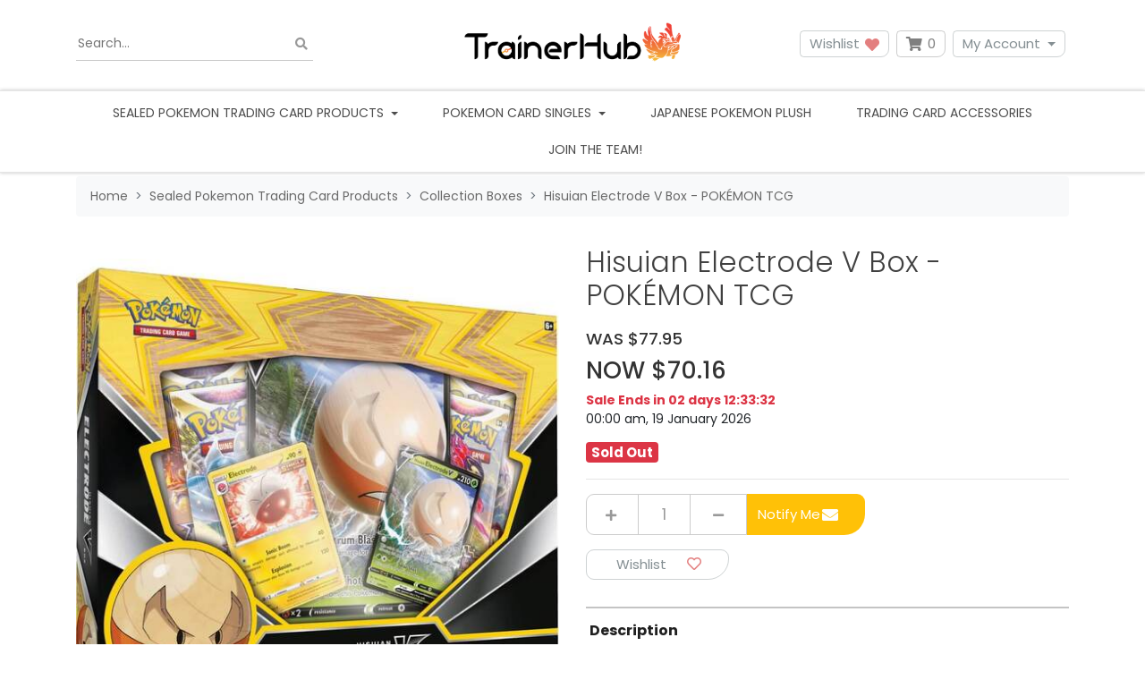

--- FILE ---
content_type: text/html; charset=utf-8
request_url: https://www.trainerhub.net.au/hisuian-electrode-v-box-pokemon-tcg
body_size: 52294
content:
<!DOCTYPE html>
<html lang="en">
<head itemscope itemtype="http://schema.org/WebSite">
	<meta http-equiv="Content-Type" content="text/html; charset=utf-8"/>
<meta http-equiv="x-ua-compatible" content="ie=edge">
<meta name="keywords" content="Pokemon card game collection gift box"/>
<meta name="description" content="Exciting collection box loaded with Pokemon packs and unique cards!"/>
<meta name="viewport" content="width=device-width, initial-scale=1, shrink-to-fit=no">
<meta name="csrf-token" content="637298312cf8c6ed82041eb08862a6d60520e7de,414107ee5f94aac1bdaa2474378a5dc1ab38d3c3,1768549122"/>
<meta property="og:image" content="https://www.trainerhub.net.au/assets/full/PKMTCG-ELECTRODEBOX.jpg?20230206162112"/>
<meta property="og:title" content="Hisuian Electrode V Collection Box  - POKÉMON TCG"/>
<meta property="og:site_name" content="TrainerHub"/>
<meta property="og:type" content="product"/>
<meta property="og:url" content="https://www.trainerhub.net.au/hisuian-electrode-v-box-pokemon-tcg"/>
<meta property="og:description" content="Exciting collection box loaded with Pokemon packs and unique cards!"/>
<title itemprop='name'>Hisuian Electrode V Collection Box  - POKÉMON TCG</title>
<link rel="canonical" href="https://www.trainerhub.net.au/hisuian-electrode-v-box-pokemon-tcg" itemprop="url"/>
<link rel="shortcut icon" href="/assets/favicon_logo.png?1767612046"/>
<!-- Neto Assets -->
<link rel="dns-prefetch preconnect" href="//assets.netostatic.com">
<link rel="dns-prefetch" href="//use.fontawesome.com">
<link rel="dns-prefetch" href="//google-analytics.com">
<link rel="stylesheet" type="text/css" href="https://use.fontawesome.com/releases/v5.7.2/css/all.css" media="all"/>
<link rel="stylesheet" type="text/css" href="https://cdn.neto.com.au/assets/neto-cdn/jquery_ui/1.12.1/jquery-ui.min.css" media="all"/>
<!--[if lte IE 8]>
	<script type="text/javascript" src="https://cdn.neto.com.au/assets/neto-cdn/html5shiv/3.7.0/html5shiv.js"></script>
	<script type="text/javascript" src="https://cdn.neto.com.au/assets/neto-cdn/respond.js/1.3.0/respond.min.js"></script>
<![endif]-->
<!-- Begin: Script 101 -->
<!-- Global site tag (gtag.js) - Google Analytics -->
<script async src="https://www.googletagmanager.com/gtag/js?id=UA-192070254-1"></script>
<script>
  window.dataLayer = window.dataLayer || [];
  function gtag(){dataLayer.push(arguments);}
  gtag('js', new Date());

  gtag('config', 'UA-192070254-1');
</script>

<!-- End: Script 101 -->
<!-- Begin: Script 104 -->
<meta name="google-site-verification" content="HrPbcc2MkIcK-Ku1XaUThpnezh0iqhQW49E7c2ZAnvw" />
<!-- End: Script 104 -->
<!-- Begin: Script 113 -->
<!-- Global site tag (gtag.js) - Google Analytics -->
<script async src="https://www.googletagmanager.com/gtag/js?id=G-VMQ7SGS10E"></script>
<script>
  window.dataLayer = window.dataLayer || [];
  function gtag(){dataLayer.push(arguments);}
  gtag('js', new Date());
    gtag('config', 'G-VMQ7SGS10E', {
      send_page_view: false
    });
</script>
<!-- End: Script 113 -->
<!-- Begin: Script 115 -->
<script type="application/javascript" async
src="https://static.klaviyo.com/onsite/js/klaviyo.js?company_id=UhQ4ka"></script>
<script src="https://static.klaviyoforneto.com/script.js" async></script>
<script type="text/html" id="k4n-data"><span nloader-content-id="ceRUXo2Nr3CLk8EQQYWCmK-fNBMYDh-TuUjCwqXqtpsU0kBTkNckngJV7FkCqsfDjPZyhZrGx4vkwEm32IQd-4" nloader-content="E7qvZRaV-gFWX0AgNSbTC5P2aVPC-3r0DEzy0YeSjhrLnBoj4zu_S77raQcx7W1wjYVpyVBzqdIPdOtOZgbMvA" nloader-data="P7doi1igkQGcRmEzwCkfiQ"></span></script>
<script>
var k4n = {
        current_page:"product",
    product: {
            sku: "PKMTCG-ELECTRODEBOX",
            product_id: "132534",
            name: "Hisuian%20Electrode%20V%20Box%20%20-%20POK%26%23xC9%3BMON%20TCG",
            categories: [0,
                "Sealed%20Pokemon%20Trading%20Card%20Products","Collection%20Boxes",
                "Collection%20Boxes",
            ].filter(function(item, pos, self) { return item && self.indexOf(item) == pos; }),
            image: "https%3A%2F%2Fwww.trainerhub.net.au%2Fassets%2Fthumb%2FPKMTCG-ELECTRODEBOX.jpg%3F20230206162112",
            url: "https%3A%2F%2Fwww.trainerhub.net.au%2Fhisuian-electrode-v-box-pokemon-tcg",
            brand: "Pokemon",
            price: "77.95",
            rrp: ""
        },
    };

</script>
<!-- End: Script 115 -->


	<link rel="preload" href="/assets/themes/limitless_blue/css/app.css?1767612046" as="style">
	<link rel="preload" href="/assets/themes/limitless_blue/css/style.css?1767612046" as="style">
	<link class="theme-selector" rel="stylesheet" href="/assets/themes/limitless_blue/css/app.css?1767612046" media="all"/>
	<link rel="stylesheet" href="/assets/themes/limitless_blue/css/style.css?1767612046" media="all"/>
	<link rel="stylesheet" href="https://cdn.jsdelivr.net/npm/swiper@11/swiper-bundle.min.css" />
	<link href="https://fonts.googleapis.com/css2?family=Poppins:ital,wght@0,300;0,400;0,500;0,600;0,700;1,400&display=swap" rel="stylesheet">
</head>
<body id="n_product" class="n_limitless_blue">
	<a href="#main-content" class="sr-only sr-only-focusable">Skip to main content</a>

	

	<header class="nHeader__wrapper" aria-label="Header container">
		<div class="nHeader py-md-3">
			<div class="container">
				<div class="row align-items-center">
					<div class="container">
						<div class="row align-items-center">
							<div class="col-4 d-block d-md-none nHeader__mNavItem">
								<ul>
									<li>
										<button class="navbar-toggler" type="button" data-toggle="collapse"
											data-target="#navbarMainMenu" aria-controls="navbarMainMenu" aria-expanded="false"
											aria-label="Toggle navigation">
											<i class="fa fa-bars fa-lg" aria-hidden="true"></i>
										</button>
									</li>
									</ul>
							</div>

							<div class="col-4 d-block d-md-none wrapper-logo text-center">
								<a class="nHeader__brand" href="https://www.trainerhub.net.au" title="TrainerHub">
									<img class="nHeader__logo-mobile py-1 img-fluid text-center"
										src="/assets/website_logo.png?1767612046"
										alt="TrainerHub logo" />
								</a>
							</div>

							<div class="col-4 d-block d-md-none nHeader__mNavMenu-right">
								<ul>
									<li>
										<a id="mnavacc" href="https://www.trainerhub.net.au/_myacct"><i class="fas fa-user" aria-hidden="true"></i></a>
									</li>
									<li>
										<a class="navbar-toggler d-inline-block nCartIcon" href="https://www.trainerhub.net.au/_mycart?tkn=cart&ts=1768549122425225" aria-label="Shopping cart">
											<i class="fa fa-shopping-cart fa-lg" aria-hidden="true"></i>
											<span class="nCartIcon__count badge badge-pill badge-secondary" rel="a2c_item_count">0
											</span>
										</a>
									</li>
								</ul>
							</div>
						</div>
					</div>

					<div class="d-none d-md-flex align-items-center col-12 col-sm-8 col-md-4 col-lg-4">
						<div class="nHeaderSearch">
							<form name="productsearch" method="get" action="/" role="search" aria-label="Product search">
								<input type="hidden" name="rf" value="kw"/>
								<div class="input-group">
									<input placeholder="Search..." class="nHeaderSearch__input ajax_search" value="" id="name_search" autocomplete="off" name="kw" type="search" aria-label="Input search"/>
									<div class="input-group-append">
										<button type="button" value="Search" class="nHeaderSearch__button-clear js-clear-button inactive" aria-label="Clear search bar"><i class="fas fa-times" aria-hidden="true"></i></button>
										<button type="submit" value="Search" class="nHeaderSearch__button js-search-button" aria-label="Search site"><i class="fa fa-search" aria-hidden="true"></i></button>
									</div>
								</div>
							</form>
						</div>
					</div>

					<div class="d-none d-md-block col-sm-4 wrapper-logo text-sm-center text-left">
						<a class="nHeader__brand" href="https://www.trainerhub.net.au" title="TrainerHub">
							<img class="nHeader__logo" src="/assets/website_logo.png?1767612046" alt="TrainerHub logo"/>
						</a>
					</div>

					<div class="d-none d-md-block col-md-4 col-lg-4 text-right">
						<a class="btn-header btn--header btn btn-clear btn--clear btn-group mr-1" href="https://www.trainerhub.net.au/_myacct/wishlist" role="button" title="Wishlist" aria-label="wishlist">Wishlist&nbsp;<i class="fa fa-heart wishlist-icon" aria-hidden="true"></i></a>
						<div id="header-cart" class="btn-group" role="group">

							<button type="button" class="nCartIcon mr-1" data-toggle="dropdown" aria-haspopup="true" aria-expanded="false" aria-label="Shopping cart dropdown">
								<i class="fa fa-shopping-cart" aria-hidden="true"></i>
								<span rel="a2c_item_count" class="nCartIcon__count">
									0
								</span>
							</button>

							<div class="nCartIcon__dropdown">
								<ul class="dropdown-menu dropdown-menu-right float-right">
									<li class="box" id="neto-dropdown">
										<div class="body" id="cartcontents"></div>
										<div class="footer"></div>
									</li>
								</ul>
							</div>
						</div>
						<div class="btn-group">
							<button type="button" class="btn btn-header btn--header btn-clear btn--clear mr-1 dropdown-toggle" data-toggle="dropdown" aria-haspopup="true" aria-expanded="false" aria-label="My Account">My Account</button>
							<ul class="nAccount__dropdown dropdown-menu dropdown-menu-right">
								<li><a href="https://www.trainerhub.net.au/_myacct">Account Home</a></li>
								<li><a href="https://www.trainerhub.net.au/_myacct#orders">Orders</a></li>

								<li><a href="https://www.trainerhub.net.au/_myacct/payrec">Pay Invoices</a></li>
								<li><a href="https://www.trainerhub.net.au/_myacct/favourites">Reorder</a></li>

								<li><a href="https://www.trainerhub.net.au/_myacct/wishlist">Wishlists</a></li>
								<li><a href="https://www.trainerhub.net.au/_myacct/warranty">Resolution Centre</a></li>
								<li><a href="https://www.trainerhub.net.au/_myacct/edit_account">Edit My Details</a></li>
								<li><a href="https://www.trainerhub.net.au/_myacct/edit_address">Edit My Address Book</a></li>
								<li class="divider"></li>

								<span nloader-content-id="3lK5awY9OHLVcufggHk9AolVIRsfPre5VE9B0FC9oQM4aRuy77rwMz-AvD2G3RY79UGsf-03B6tEwCHzjdbuxA" nloader-content="[base64]" nloader-data="57UkTwEmNEmEZfPZEZHs3ot1HW9LQOmh9J-tPwO53Hs"></span></ul>
						</div>
					</div>
				</div>
			</div>
		</div>

		<nav class="navbar-expand-md nNavbar nNavbar--white py-md-1 my-md-1">
			<div class="collapse navbar-collapse" id="navbarMainMenu">
				<div class="container">
					<ul class="nNavbar__nav" role="navigation" aria-label="Main menu">
						<li class="nNavbar__item nMegaMenu dropdown dropdown-hover">
									<a href="https://www.trainerhub.net.au/sealed-pokemon-trading-card-products-australia" class="nav-link dropdown-toggle js-menu-class" data-toggle="dropdown" role="button" aria-haspopup="true" aria-expanded="false">
										Sealed Pokemon Trading Card Products
									</a>
									
									<div id="category-menu-243" class="dropdown-menu nMegaMenu__dropdown">
										<div class="row">
											<div class="col-md-12">
												<div class="row nMegaMenu__section">
													<div class="col-12">
														<h4 class="nMegaMenu__header text-center text-md-left py-md-none py-2">
															<a href="https://www.trainerhub.net.au/sealed-pokemon-trading-card-products-australia" title="Sealed Pokemon Trading Card Products">Sealed Pokémon</a>
														</h4>
														<hr />
													</div>
												</div>
												<ol class="nMegaMenu__links text-center text-md-left py-md-none py-2"><li class="nMegaMenu__link">
														<a href="https://www.trainerhub.net.au/pokemon-booster-box-pokemon-tcg" title="Pokemon Booster Box">Pokemon Booster Box</a>
													</li>
													<li class="nMegaMenu__link">
														<a href="https://www.trainerhub.net.au/elite-trainer-boxes-etb/" title="Elite Trainer Boxes (ETB)">Elite Trainer Boxes (ETB)</a>
													</li>
													<li class="nMegaMenu__link">
														<a href="https://www.trainerhub.net.au/pokemon-booster-packs-tcg-Australia" title="Pokemon Booster Packs">Pokemon Booster Packs</a>
													</li>
													<li class="nMegaMenu__link">
														<a href="https://www.trainerhub.net.au/pokemon-collection-box-sets-tcg-australia" title="Collection Boxes">Collection Boxes</a>
													</li>
													<li class="nMegaMenu__link">
														<a href="https://www.trainerhub.net.au/pokemon-tcg-mystery-boxes-loot-box-Australia" title="Mystery Boxes">Mystery Boxes</a>
													</li>
													<li class="nMegaMenu__link">
														<a href="https://www.trainerhub.net.au/pokemon-battle-boxes-and-decks/" title="Battle Boxes and Decks">Battle Boxes and Decks</a>
													</li>
													</ol>
												<!-- "Other products" appears above other categories only for "Sealed Pokemon Trading Card Products" category -->
													<div class="row nMegaMenu__section">
														<div class="col-12">
															<h4 class="nMegaMenu__header text-center text-md-left py-md-none py-2">
																<a href="https://www.trainerhub.net.au/Expansions" title="Pokemon Expansions (by set)">Pokemon Expansions (by set)</a>
															</h4>
															<hr />
														</div>
													</div>
													<ol class="nMegaMenu__links text-center text-md-left py-md-none py-2">
														<li>
															<a href="https://www.trainerhub.net.au/ascended-heroes" title="Ascended Heroes (Pre-Order)">Ascended Heroes (Pre-Order)</a>
														</li><li>
															<a href="https://www.trainerhub.net.au/phantasmal-flames/" title="Phantasmal Flames (ME2)">Phantasmal Flames (ME2)</a>
														</li><li>
															<a href="https://www.trainerhub.net.au/mega-evolution-pokemon-tcg" title="Mega Evolution (ME1)">Mega Evolution (ME1)</a>
														</li><li>
															<a href="https://www.trainerhub.net.au/black-bolt-and-white-flare-scarlet-and-violet-pokemon-tcg" title="Black Bolt and White Flare">Black Bolt and White Flare</a>
														</li><li>
															<a href="https://www.trainerhub.net.au/pokemon-tcg-scarlet-violet-destined-rivals-Australia" title="Destined Rivals">Destined Rivals</a>
														</li><li>
															<a href="https://www.trainerhub.net.au/Journey-together-scarlet-violet-pokemon-tcg" title="Journey Together">Journey Together</a>
														</li><li>
															<a href="https://www.trainerhub.net.au/prismatic-evolutions-pokemon-tcg" title="Prismatic Evolutions">Prismatic Evolutions</a>
														</li><li>
															<a href="https://www.trainerhub.net.au/sealed-pokemon-card-products/pokemon-expansions-by-set/surging-sparks/" title="Surging Sparks ">Surging Sparks </a>
														</li><li>
															<a href="https://www.trainerhub.net.au/stellar-crown-pokemon-tcg-australia" title="Stellar Crown ">Stellar Crown </a>
														</li><li>
															<a href="https://www.trainerhub.net.au/Shrouded-Fable" title="Shrouded Fable">Shrouded Fable</a>
														</li><li>
															<a href="https://www.trainerhub.net.au/Twilight-Masquerade" title="Twilight Masquerade">Twilight Masquerade</a>
														</li><li>
															<a href="https://www.trainerhub.net.au/temporal-forces" title="Temporal Forces">Temporal Forces</a>
														</li><li>
															<a href="https://www.trainerhub.net.au/paldean-fates" title="Paldean Fates">Paldean Fates</a>
														</li><li>
															<a href="https://www.trainerhub.net.au/paradox-rift-australia" title="Paradox Rift">Paradox Rift</a>
														</li><li>
															<a href="https://www.trainerhub.net.au/scarlet-violet-151-pokemon-151-australia" title="Scarlet & Violet 151 (Pokemon 151)">Scarlet & Violet 151 (Pokemon 151)</a>
														</li><li>
															<a href="https://www.trainerhub.net.au/obsidian-flames/" title="Obsidian Flames">Obsidian Flames</a>
														</li><li>
															<a href="https://www.trainerhub.net.au/paldea-evolved-australia" title="Paldea Evolved">Paldea Evolved</a>
														</li><li>
															<a href="https://www.trainerhub.net.au/scarlet-and-violet-pre-order/" title="Scarlet and Violet">Scarlet and Violet</a>
														</li><li>
															<a href="https://www.trainerhub.net.au/crown-zenith/" title="Crown Zenith">Crown Zenith</a>
														</li><li>
															<a href="https://www.trainerhub.net.au/silver-tempest/" title="Silver Tempest">Silver Tempest</a>
														</li><li>
															<a href="https://www.trainerhub.net.au/lost-origin/" title="Lost Origin">Lost Origin</a>
														</li><li>
															<a href="https://www.trainerhub.net.au/pokemon-go-pokemon-tcg/" title="Pokemon GO">Pokemon GO</a>
														</li><li>
															<a href="https://www.trainerhub.net.au/astral-radiance/" title="Astral Radiance">Astral Radiance</a>
														</li><li>
															<a href="https://www.trainerhub.net.au/brilliant-stars/" title="Brilliant Stars">Brilliant Stars</a>
														</li><li>
															<a href="https://www.trainerhub.net.au/fusion-strike" title="Fusion Strike">Fusion Strike</a>
														</li><li>
															<a href="https://www.trainerhub.net.au/celebrations-25th-ann/" title="Celebrations (25th Ann)">Celebrations (25th Ann)</a>
														</li><li>
															<a href="https://www.trainerhub.net.au/evolving-skies/" title="Evolving Skies">Evolving Skies</a>
														</li><li>
															<a href="https://www.trainerhub.net.au/chilling-reign/" title="Chilling Reign">Chilling Reign</a>
														</li><li>
															<a href="https://www.trainerhub.net.au/expansions/battle-styles/" title="Battle Styles">Battle Styles</a>
														</li><li>
															<a href="https://www.trainerhub.net.au/champions-path/" title="Champions Path">Champions Path</a>
														</li><li>
															<a href="https://www.trainerhub.net.au/vivid-voltage/" title="Vivid Voltage">Vivid Voltage</a>
														</li><li>
															<a href="https://www.trainerhub.net.au/expansions/darkness-ablaze/" title="Darkness Ablaze">Darkness Ablaze</a>
														</li><li>
															<a href="https://www.trainerhub.net.au/pokemon-trading-card-products/expansions/rebel-clash/" title="Rebel Clash">Rebel Clash</a>
														</li><li>
															<a href="https://www.trainerhub.net.au/sword-shield-pre-order/" title="Sword & Shield Base Set">Sword & Shield Base Set</a>
														</li><li>
															<a href="https://www.trainerhub.net.au/Perfect-order-mega-evolution-pokemon-tcg" title="Perfect Order (Pre-order)">Perfect Order (Pre-order)</a>
														</li><li>
															<a href="https://www.trainerhub.net.au/pokemon-tcg/cosmic-eclipse/" title="Cosmic Eclipse">Cosmic Eclipse</a>
														</li><li>
															<a href="https://www.trainerhub.net.au/hidden-fates/" title="Hidden Fates">Hidden Fates</a>
														</li>
													</ol>
											
												</div>
											</div>
									</div>
									</li><li class="nNavbar__item nMegaMenu dropdown dropdown-hover">
									<a href="https://www.trainerhub.net.au/pokemon-card-singles/" class="nav-link dropdown-toggle js-menu-class" data-toggle="dropdown" role="button" aria-haspopup="true" aria-expanded="false">
										Pokemon Card Singles
									</a>
									
									<div id="category-menu-3990" class="dropdown-menu nMegaMenu__dropdown">
										<div class="row">
											<div class="col-md-12">
												<!-- "Other products" appears below other categories for everything "Sealed Pokemon Trading Card Products" category -->
													<div class="row nMegaMenu__section">
														<div class="col-12">
															<h4 class="nMegaMenu__header text-center text-md-left py-md-none py-2">
																<a href="https://www.trainerhub.net.au/pokemon-card-singles/mega-evolution-series-singles/" title="Mega Evolution Series Singles">Mega Evolution Series Singles</a>
															</h4>
															<hr />
														</div>
													</div>
													<ol class="nMegaMenu__links text-center text-md-left py-md-none py-2">
														<li>
															<a href="https://www.trainerhub.net.au/phantasmal-flames-singles-ME2" title="Phantasmal Flames (ME2) Singles">Phantasmal Flames (ME2) Singles</a>
														</li>
													</ol>
											<div class="row nMegaMenu__section">
														<div class="col-12">
															<h4 class="nMegaMenu__header text-center text-md-left py-md-none py-2">
																<a href="https://www.trainerhub.net.au/sword-shield-series-singles/" title="Sword & Shield Series Singles">Sword & Shield Series Singles</a>
															</h4>
															<hr />
														</div>
													</div>
													<ol class="nMegaMenu__links text-center text-md-left py-md-none py-2">
														<li>
															<a href="https://www.trainerhub.net.au/crown-zenith-pokemon-card-singles" title="Crown Zenith Singles">Crown Zenith Singles</a>
														</li><li>
															<a href="https://www.trainerhub.net.au/silver-tempest-pokemon-card-singles/" title="Silver Tempest Singles">Silver Tempest Singles</a>
														</li><li>
															<a href="https://www.trainerhub.net.au/lost-origin-pokemon-card-singles" title="Lost Origin Singles">Lost Origin Singles</a>
														</li><li>
															<a href="https://www.trainerhub.net.au/pokemon-go-pokemon-card-singles/" title="Pokemon GO Singles">Pokemon GO Singles</a>
														</li><li>
															<a href="https://www.trainerhub.net.au/astral-radiance-pokemon-card-singles/" title="Astral Radiance Singles">Astral Radiance Singles</a>
														</li><li>
															<a href="https://www.trainerhub.net.au/brilliant-stars-pokemon-card-singles" title="Brilliant Stars Singles">Brilliant Stars Singles</a>
														</li><li>
															<a href="https://www.trainerhub.net.au/fusion-strike-pokemon-card-singles/" title="Fusion Strike Singles">Fusion Strike Singles</a>
														</li><li>
															<a href="https://www.trainerhub.net.au/celebrations-pokemon-card-singles-25th-anniversary/" title="Celebrations (25th Anniversary) Singles">Celebrations (25th Anniversary) Singles</a>
														</li><li>
															<a href="https://www.trainerhub.net.au/evolving-skies-pokemon-card-singles/" title="Evolving Skies Singles">Evolving Skies Singles</a>
														</li><li>
															<a href="https://www.trainerhub.net.au/chilling-reign-pokemon-card-singles/" title="Chilling Reign Singles">Chilling Reign Singles</a>
														</li><li>
															<a href="https://www.trainerhub.net.au/battle-styles-pokemon-card-singles/" title="Battle Styles Singles">Battle Styles Singles</a>
														</li><li>
															<a href="https://www.trainerhub.net.au/shining-fates-shiny-vault-singles/" title="Shining Fates (Shiny Vault) singles">Shining Fates (Shiny Vault) singles</a>
														</li><li>
															<a href="https://www.trainerhub.net.au/vivid-voltage-pokemon-card-singles/" title="Vivid Voltage Singles">Vivid Voltage Singles</a>
														</li><li>
															<a href="https://www.trainerhub.net.au/darkness-ablaze-pokemon-card-singles/" title="Darkness Ablaze singles">Darkness Ablaze singles</a>
														</li><li>
															<a href="https://www.trainerhub.net.au/rebel-clash-singles/" title="Rebel Clash Singles">Rebel Clash Singles</a>
														</li><li>
															<a href="https://www.trainerhub.net.au/sword-and-shield-pokemon-card-singles/" title="Sword and Shield Base Set Singles">Sword and Shield Base Set Singles</a>
														</li><li>
															<a href="https://www.trainerhub.net.au/maccas25promo" title="McDonald's 25th Anniv Promo Singles">McDonald's 25th Anniv Promo Singles</a>
														</li><li>
															<a href="https://www.trainerhub.net.au/swsh-promo-cards/" title="Sword & Shield promo cards">Sword & Shield promo cards</a>
														</li>
													</ol>
											<div class="row nMegaMenu__section">
														<div class="col-12">
															<h4 class="nMegaMenu__header text-center text-md-left py-md-none py-2">
																<a href="https://www.trainerhub.net.au/scalet-violet-series-singles" title="Scarlet & Violet Series Singles">Scarlet & Violet Series Singles</a>
															</h4>
															<hr />
														</div>
													</div>
													<ol class="nMegaMenu__links text-center text-md-left py-md-none py-2">
														<li>
															<a href="https://www.trainerhub.net.au/stellar-crown-pokemon-card-singles" title="Stellar Crown Singles">Stellar Crown Singles</a>
														</li><li>
															<a href="https://www.trainerhub.net.au/shrouded-fable-pokemon-card-singles" title="Shrouded Fable Singles">Shrouded Fable Singles</a>
														</li><li>
															<a href="https://www.trainerhub.net.au/twilight-masquerade-pokemon-card-singles/" title="Twilight Masquerade Singles">Twilight Masquerade Singles</a>
														</li><li>
															<a href="https://www.trainerhub.net.au/temporal-forces-pokemon-card-singles" title="Temporal Forces Singles">Temporal Forces Singles</a>
														</li><li>
															<a href="https://www.trainerhub.net.au/paldean-fates-pokemon-card-singles" title="Paldean Fates Singles">Paldean Fates Singles</a>
														</li><li>
															<a href="https://www.trainerhub.net.au/paradox-rift-pokemon-card-singles/" title="Paradox Rift Singles">Paradox Rift Singles</a>
														</li><li>
															<a href="https://www.trainerhub.net.au/pokemon-151-pokemon-card-singles-australia" title="Pokemon 151 Singles">Pokemon 151 Singles</a>
														</li><li>
															<a href="https://www.trainerhub.net.au/obsidian-flames-pokemon-card-singles/" title="Obsidian Flames Singles">Obsidian Flames Singles</a>
														</li><li>
															<a href="https://www.trainerhub.net.au/paldea-evolved-pokemon-card-singles" title="Paldea Evolved Singles">Paldea Evolved Singles</a>
														</li><li>
															<a href="https://www.trainerhub.net.au/scarlet-and-violet-base-set-pokemon-card-singles" title="Scarlet & Violet Base Set Singles">Scarlet & Violet Base Set Singles</a>
														</li>
													</ol>
											<div class="row nMegaMenu__section">
														<div class="col-12">
															<h4 class="nMegaMenu__header text-center text-md-left py-md-none py-2">
																<a href="https://www.trainerhub.net.au/pokemon-single-cards/sun-moon-series-singles/" title="Sun & Moon Series Singles">Sun & Moon Series Singles</a>
															</h4>
															<hr />
														</div>
													</div>
													<ol class="nMegaMenu__links text-center text-md-left py-md-none py-2">
														<li>
															<a href="https://www.trainerhub.net.au/sm-promo-singles/" title="Sun & Moon promo">Sun & Moon promo</a>
														</li><li>
															<a href="https://www.trainerhub.net.au/cosmic-eclipse-singles/" title="Cosmic Eclipse Singles">Cosmic Eclipse Singles</a>
														</li><li>
															<a href="https://www.trainerhub.net.au/hidden-fates-singles/" title="Hidden Fates Singles">Hidden Fates Singles</a>
														</li><li>
															<a href="https://www.trainerhub.net.au/unified-minds-singles/" title="Unified Minds Singles">Unified Minds Singles</a>
														</li><li>
															<a href="https://www.trainerhub.net.au/unbroken-bonds-singles/" title="Unbroken Bonds Singles">Unbroken Bonds Singles</a>
														</li><li>
															<a href="https://www.trainerhub.net.au/team-up-singles" title="Team Up Singles">Team Up Singles</a>
														</li><li>
															<a href="https://www.trainerhub.net.au/lost-thunder-singles" title="Lost Thunder Singles">Lost Thunder Singles</a>
														</li><li>
															<a href="https://www.trainerhub.net.au/pokemon-card-singles/sun-moon-series-singles/celestial-storm/" title="Celestial Storm">Celestial Storm</a>
														</li><li>
															<a href="https://www.trainerhub.net.au/detective-pikachu-singles/" title="Detective Pikachu Singles">Detective Pikachu Singles</a>
														</li><li>
															<a href="https://www.trainerhub.net.au/pokemon-card-singles/sun-moon-series-singles/dragon-majesty-singles/" title="Dragon Majesty Singles">Dragon Majesty Singles</a>
														</li><li>
															<a href="https://www.trainerhub.net.au/forbidden-light-pokemon-card-singles" title="Forbidden Light Singles">Forbidden Light Singles</a>
														</li><li>
															<a href="https://www.trainerhub.net.au/sun-and-moon-base-set-pokemon-singles-australia" title="Sun and Moon Base">Sun and Moon Base</a>
														</li><li>
															<a href="https://www.trainerhub.net.au/ultra-prism-singles" title="Ultra Prism Singles">Ultra Prism Singles</a>
														</li>
													</ol>
											
												<div class="row nMegaMenu__section">
													<div class="col-12">
														<h4 class="nMegaMenu__header text-center text-md-left py-md-none py-2">
															<a href="https://www.trainerhub.net.au/pokemon-card-singles/" title="Pokemon Card Singles">Other Products</a>
														</h4>
														<hr />
													</div>
												</div>
												<ol class="nMegaMenu__links text-center text-md-left py-md-none py-2"><li class="nMegaMenu__link">
														<a href="https://www.trainerhub.net.au/pokemon-card-singles/graded-pokemon-cards/" title="Graded Pokemon Cards">Graded Pokemon Cards</a>
													</li>
													</ol>
												</div>
											</div>
									</div>
									</li><li class="nNavbar__item ">
									<a href="https://www.trainerhub.net.au/genuine-japanese-pokemon-plush-plushies/" class="nav-link " >
										Japanese Pokemon Plush
									</a>
									</li><li class="nNavbar__item ">
									<a href="https://www.trainerhub.net.au/trading-card-accessories/" class="nav-link " >
										Trading Card Accessories
									</a>
									</li><li class="nNavbar__item ">
									<a href="https://www.trainerhub.net.au/megashow" class="nav-link " >
										
									</a>
									</li>
						<li class="nNavbar__item ">
							<a href="/work-with-us/" class="nav-link " >
							Join the team!
							</a>
						</li>
					</ul>
				</div>
			</div>
		</nav>
	</header>

	<div class="container">
		<div class="row">
			<div class="col-12 d-block d-md-none head-search nMobileSearchWrapper">
				<div class="nHeaderMobileSearch">
					<div class="search-results-search">
						<form class="" name="productsearch" method="get" action="/">
							<input type="hidden" name="rf" value="kw" />
							<div class="input-group input-group-lg">
								<input class="form-control ajax_search" id="name_search-results" autocomplete="off" name="kw" value="" type="search"/>
								<span class="input-group-append">
									<button type="submit" value="Search" class="btn btn-outline-secondary btn--outline-secondary"><i class="fa fa-search"></i></button>
								</span>
							</div>
						</form>
					</div>
				</div>
			</div>
		</div>
	</div>

	<div class="nMainContent" id="main-content" role="main">
		<div class="nMainContent__inner">
<div class="container">
	<div class="row">
		<div class="col-12">
		<nav aria-label="breadcrumb">
				<ol class="breadcrumb" itemscope itemtype="http://schema.org/BreadcrumbList">
					<li class="breadcrumb-item" itemprop="itemListElement" itemscope itemtype="http://schema.org/ListItem">
						<a href="https://www.trainerhub.net.au" itemprop="item"><span itemprop="name">Home</span></a>
						<meta itemprop="position" content="0" />
					</li><li class="breadcrumb-item" itemprop="itemListElement" itemscope itemtype="http://schema.org/ListItem">
						<a href="/sealed-pokemon-trading-card-products-australia" itemprop="item"><span itemprop="name">Sealed Pokemon Trading Card Products</span></a>
						<meta itemprop="position" content="1" />
					</li><li class="breadcrumb-item" itemprop="itemListElement" itemscope itemtype="http://schema.org/ListItem">
						<a href="/pokemon-collection-box-sets-tcg-australia" itemprop="item"><span itemprop="name">Collection Boxes</span></a>
						<meta itemprop="position" content="2" />
					</li><li class="breadcrumb-item" itemprop="itemListElement" itemscope itemtype="http://schema.org/ListItem">
						<a href="/hisuian-electrode-v-box-pokemon-tcg" itemprop="item"><span itemprop="name">Hisuian Electrode V Box  - POKÉMON TCG</span></a>
						<meta itemprop="position" content="3" />
					</li></ol>
			</nav>

			<div itemscope itemtype="http://schema.org/Product">
				<div class="row nProductSingle">
					<section class="col-12 col-lg-6" role="contentinfo" aria-label="Product images">
						<!-- images template -->
						<div id="_jstl__images"><input type="hidden" id="_jstl__images_k0" value="template"/><input type="hidden" id="_jstl__images_v0" value="aW1hZ2Vz"/><input type="hidden" id="_jstl__images_k1" value="type"/><input type="hidden" id="_jstl__images_v1" value="aXRlbQ"/><input type="hidden" id="_jstl__images_k2" value="onreload"/><input type="hidden" id="_jstl__images_v2" value=""/><input type="hidden" id="_jstl__images_k3" value="content_id"/><input type="hidden" id="_jstl__images_v3" value="213"/><input type="hidden" id="_jstl__images_k4" value="sku"/><input type="hidden" id="_jstl__images_v4" value="PKMTCG-ELECTRODEBOX"/><input type="hidden" id="_jstl__images_k5" value="preview"/><input type="hidden" id="_jstl__images_v5" value="y"/><div id="_jstl__images_r"><div class="main-image text-center mb-3">
	<a href="/assets/full/PKMTCG-ELECTRODEBOX.jpg?20230206162112" data-lightbox="product-lightbox" data-title="Hisuian Electrode V Box  - POKÉMON TCG" rel="product_images">
		<div class="zoom">
			<img src="/assets/full/PKMTCG-ELECTRODEBOX.jpg?20230206162112" class="d-none" aria-hidden="true">
			<img src="/assets/thumbL/PKMTCG-ELECTRODEBOX.jpg?20230206162112" rel="itmimgPKMTCG-ELECTRODEBOX" alt="Product main image" border="0" id="main-image" itemprop="image">
		</div>
	</a>
</div>

<div class="row align-items-center prod-img-thumbs__wrapper">
	
</div></div></div>
					</section>

					<section class="col-12 col-lg-6" role="contentinfo" aria-label="Products information">
						<!-- header template -->
						<div id="_jstl__header"><input type="hidden" id="_jstl__header_k0" value="template"/><input type="hidden" id="_jstl__header_v0" value="aGVhZGVy"/><input type="hidden" id="_jstl__header_k1" value="type"/><input type="hidden" id="_jstl__header_v1" value="aXRlbQ"/><input type="hidden" id="_jstl__header_k2" value="preview"/><input type="hidden" id="_jstl__header_v2" value="y"/><input type="hidden" id="_jstl__header_k3" value="sku"/><input type="hidden" id="_jstl__header_v3" value="PKMTCG-ELECTRODEBOX"/><input type="hidden" id="_jstl__header_k4" value="content_id"/><input type="hidden" id="_jstl__header_v4" value="213"/><input type="hidden" id="_jstl__header_k5" value="onreload"/><input type="hidden" id="_jstl__header_v5" value=""/><div id="_jstl__header_r"><div class="nProductSingle__header">
	<meta itemprop="itemCondition" content="NewCondition">
	<meta itemprop="brand" content="Pokemon"/>
	<meta itemprop="sku" content="PKMTCG-ELECTRODEBOX"/>
	<div class="wrapper-product-title">
		
		<h1 class="nProductSingle__title" itemprop="name" aria-label="Product Name">
			Hisuian Electrode V Box  - POKÉMON TCG
		</h1>
		
		<div id="_jstl__reviews"><input type="hidden" id="_jstl__reviews_k0" value="template"/><input type="hidden" id="_jstl__reviews_v0" value="cmV2aWV3cw"/><input type="hidden" id="_jstl__reviews_k1" value="type"/><input type="hidden" id="_jstl__reviews_v1" value="aXRlbQ"/><input type="hidden" id="_jstl__reviews_k2" value="onreload"/><input type="hidden" id="_jstl__reviews_v2" value=""/><input type="hidden" id="_jstl__reviews_k3" value="content_id"/><input type="hidden" id="_jstl__reviews_v3" value="213"/><input type="hidden" id="_jstl__reviews_k4" value="sku"/><input type="hidden" id="_jstl__reviews_v4" value="PKMTCG-ELECTRODEBOX"/><div id="_jstl__reviews_r"></div></div>

		<div itemprop="offers" itemscope itemtype="http://schema.org/Offer" class="wrapper-pricing product-pricing">
				<link itemprop="url" href="https://www.trainerhub.net.au/hisuian-electrode-v-box-pokemon-tcg"/>
				<meta itemprop="priceCurrency" content="AUD">
				
				<div class="productwasprice h3" aria-label="Was price">
						WAS $77.95
					</div>
					<div class="productpromo h1" itemprop="price" content="70.16" aria-label="Promo Price">
						NOW $70.16
					</div>
					<div class="productsavetext text-danger font-weight-bold">
						Sale Ends in <span id="sale-end" class="time"></span>
					</div>
					<div class="time-text" itemprop="priceValidUntil" content="2026-01-19">
						 00:00 am, 19 January 2026
					</div>
				<!-- Begin: Script 101 -->
<!-- Global site tag (gtag.js) - Google Analytics -->
<script async src="https://www.googletagmanager.com/gtag/js?id=UA-192070254-1"></script>
<script>
  window.dataLayer = window.dataLayer || [];
  function gtag(){dataLayer.push(arguments);}
  gtag('js', new Date());

  gtag('config', 'UA-192070254-1');
</script>

<!-- End: Script 101 -->
<!-- Begin: Script 114 -->
<div
  data-pp-message
  data-pp-placement="product"
  data-pp-amount="70.16">
</div>
<!-- End: Script 114 -->

				<div class="product-pricing__badge-wrapper">
					<span itemprop="availability" content="http://schema.org/OutOfStock" class="badge badge-danger">Sold Out</span>
					</div>

				</div>
		</div></div></div>
						<!-- child_products template -->
						<form autocomplete="off" class="variation-wrapper">
	
	
	
	</form>
						<!-- buying_options template -->
							<div id="_jstl__buying_options"><input type="hidden" id="_jstl__buying_options_k0" value="template"/><input type="hidden" id="_jstl__buying_options_v0" value="YnV5aW5nX29wdGlvbnM"/><input type="hidden" id="_jstl__buying_options_k1" value="type"/><input type="hidden" id="_jstl__buying_options_v1" value="aXRlbQ"/><input type="hidden" id="_jstl__buying_options_k2" value="preview"/><input type="hidden" id="_jstl__buying_options_v2" value="y"/><input type="hidden" id="_jstl__buying_options_k3" value="sku"/><input type="hidden" id="_jstl__buying_options_v3" value="PKMTCG-ELECTRODEBOX"/><input type="hidden" id="_jstl__buying_options_k4" value="content_id"/><input type="hidden" id="_jstl__buying_options_v4" value="213"/><input type="hidden" id="_jstl__buying_options_k5" value="onreload"/><input type="hidden" id="_jstl__buying_options_v5" value=""/><div id="_jstl__buying_options_r"><div class="extra-options">
	
	<hr aria-hidden="true"/>

	

	
	
	

	<!-- Buying Options -->
	<form class="buying-options" autocomplete="off" role="form" aria-label="Product purchase form">
		<input type="hidden" id="modelY95MzPKMTCG-ELECTRODEBOX" name="model" value="Hisuian Electrode V Box  - POKÉMON TCG">
		<input type="hidden" id="thumbY95MzPKMTCG-ELECTRODEBOX" name="thumb" value="/assets/thumb/PKMTCG-ELECTRODEBOX.jpg?20230206162112">
		<input type="hidden" id="skuY95MzPKMTCG-ELECTRODEBOX" name="sku" value="PKMTCG-ELECTRODEBOX">
		<div class="row btn-stack btn--stack">
			<div class="col-12">
				<div class="buying-options__buy-container">
					<div class="buying-options__qty-wrapper">
						<label class="sr-only" for="qtyY95MzPKMTCG-ELECTRODEBOX">Hisuian Electrode V Box  - POKÉMON TCG quantity field</label>
						<div class="buying-options__qty-btn js-qty-up">
							<i class="fas fa-plus"></i>
						</div>
						<input type="number" min="0" class="form-control qty form-control-lg buying-options__qty-input js-qty-input" id="qtyY95MzPKMTCG-ELECTRODEBOX" name="qty" aria-label="Hisuian Electrode V Box  - POKÉMON TCG quantity field" value="1" size="2"/>
						<div class="buying-options__qty-btn js-qty-down">
							<i class="fas fa-minus"></i>
						</div>
					</div>

					<button href title="Notify Me When Hisuian Electrode V Box  - POKÉMON TCG Is Back In Stock" class="buying-options__buy-btn btn btn-warning btn--warning nBtn btn-ajax-loads" data-loading-text="<i class='fa fa-spinner fa-spin' style='font-size: 14px'></i>" data-toggle="modal" data-target="#notifymodal"><i class="fa fa-envelope icon-white" aria-hidden="true"></i> Notify Me</button>
					</div>
			</div>

			<div class="col-12 col-md-4 mt-3">
				<div class="product-wishlist">
						<span nloader-content-id="FELg-b0EgmHSRTElMI1x7_-oEWrJC3y4YP_cGBNWvU875eqB5M7wZf-dCQ1aO91vjd11fEJQD_Yseez7OOOvD0" nloader-content="[base64]" nloader-data="[base64]"></span>
					</div>
				</div>

		</div>
	</form>

	</div>

<!-- Out of stock modal -->
<div class="modal fade notifymodal" id="notifymodal">
	<div class="modal-dialog">
		<div class="modal-content">
			<div class="modal-header">
				<h4 class="modal-title">Notify me when back in stock</h4>
			</div>
			<div class="modal-body">
				<div class="form-group">
					<label>Your Name</label>
					<input placeholder="Jane Smith" name="from_name" id="from_name" type="text" class="form-control" value="">
				</div>
				<div class="form-group">
					<label>Your Email Address</label>
					<input placeholder="jane.smith@test.com.au" name="from" id="from" type="email" class="form-control" value="">
				</div>
				<div class="checkbox">
					<label>
						<input type="checkbox" value="y" class="terms_box" required/>
						I have read and agree to
						<a href="#" data-toggle="modal" data-target="#termsModal">Terms &amp; Conditions</a> and
						<a href="#" data-toggle="modal" data-target="#privacyModal">Privacy Policy</a>.
					</label>
					<span class="help-block hidden">Please tick this box to proceed.</span>
				</div>
			</div>
			<div class="modal-footer">
				<input class="btn btn-default btn--default" type="button" data-dismiss="modal" value="Cancel">
				<input class="btn nBtn js-notifymodal-in-stock" data-sku="PKMTCG-ELECTRODEBOX" type="button" value="Save My Details">
			</div>
		</div>
	</div>
</div></div></div>
						<div class="nProductInfo__wrapper">
							<!-- product_information template -->
							<div class="nProductInfo">
	<ul class="nProductInfo__list" role="tablist">
		
		<li class="nProductInfo__item" role="tab" aria-controls="description" aria-selected="true">
			<a class="nProductInfo__tab active" href="#accordionDescription" data-toggle="collapse" role="button" aria-expanded="true">Description</a>

			<div class="nProductInfo__content p__pt75rem" id="description" role="tabpanel" aria-labelledby="tabDescription">
					<div id="accordionDescription" class="collapse show" aria-labelledby="headingDescription">
						<div class="card-body p-0">
							<section class="productdetails n-responsive-content" aria-label="Product Description">
								<p><strong>The great value&nbsp;Hisuian Electrode V Collection Box includes:</strong><br />
<br />
• 1 foil promo card featuring Hisuian Electrode V<br />
• 1 foil card featuring Electrode<br />
• 1 oversize foil card featuring Hisuian Electrode V<br />
• 4 Pokémon TCG booster packs<br />
• A code card for Pokémon TCG Live<br />
<br />
<strong>Hisuian Electrode V Throws a Tantrum Blast!</strong></p>

<p>Take your opponent by surprise and execute an explosive comeback with Hisuian Electrode V! This Grass-type Pokémon gets more powerful when affected by Special Conditions, so don’t be afraid to take some risks! You’ll find Hisuian Electrode V as a foil promo card in playable and oversize versions, along with a foil card featuring the Lightning-type Electrode from the Kanto region. Even more awesome Pokémon await inside a handful of booster packs!</p>

							</section>
						</div>
					</div>
			</div>
			
		</li>

		<li class="nProductInfo__item" id="tabSpecifications" role="tab" aria-controls="specifications" aria-selected="false">
			<a class="nProductInfo__tab" href="#accordionSpecifications" data-toggle="collapse" role="button">Specifications</a>

			<div class="nProductInfo__content" id="specifications" role="tabpanel" aria-labelledby="tabSpecifications">
					<div id="accordionSpecifications" class="collapse" aria-labelledby="headingSpecificatoin">
						<div class="card-body p-0">
							<table class="table">
								<tbody>
									<tr>
										<td><strong>SKU</strong></td>
										<td>PKMTCG-ELECTRODEBOX</td>
									</tr>
									<tr>
											<td><strong>Barcode #</strong></td>
											<td> 820650851216</td>
										</tr>
									<tr>
											<td><strong>Brand</strong></td>
											<td>Pokemon</td>
										</tr>
									<tr>
											<td><strong>Shipping Weight</strong></td>
											<td>0.3500kg</td>
										</tr>
									<tr>
											<td><strong>Shipping Width</strong></td>
											<td>0.250m</td>
										</tr>
									<tr>
											<td><strong>Shipping Height</strong></td>
											<td>0.040m</td>
										</tr>
									<tr>
											<td><strong>Shipping Length</strong></td>
											<td>0.300m</td>
										</tr>
									<tr>
											<td><strong>Shipping Cubic</strong></td>
											<td>0.003000000m3</td>
										</tr>
									<tr>
											<td><strong>Unit Of Measure</strong></td>
											<td>ea</td>
										</tr>
									</tbody>
							</table>
						</div>
					</div>
				
			</div>
		</li>
		
		<li class="nProductInfo__item" id="tabReviews" role="tab" aria-controls="reviews" aria-selected="false">
				<a class="nProductInfo__tab reviews" href="#accordionReviews" data-toggle="collapse" role="button">
					Reviews

					<span>
						<i class="far fa-star" aria-hidden="true"></i>
						<i class="far fa-star" aria-hidden="true"></i>
						<i class="far fa-star" aria-hidden="true"></i>
						<i class="far fa-star" aria-hidden="true"></i>
						<i class="far fa-star" aria-hidden="true"></i>
						</span>
				</a>

				<div class="nProductInfo__content p__pt75rem" id="reviews" role="tabpanel" aria-labelledby="tabReviews">
					<div id="accordionReviews" class="collapse" aria-labelledby="headingReviews">
						<div class="card-body p-md-0">
							
							<h4>Be The First To Review This Product!</h4>
								<p>Help other TrainerHub users shop smarter by writing reviews for products you have purchased.</p>
								<p><a class="btn btn-default btn--default" href="https://www.trainerhub.net.au/_myacct/write_review?item=PKMTCG-ELECTRODEBOX"><i class="far fa-edit"></i> Write a product review</a></p>
							</div>
					</div>
				</div>
			</li>
		</ul>
</div><!--/.tabbable-->
							<!-- Begin: Script 101 -->
<!-- Global site tag (gtag.js) - Google Analytics -->
<script async src="https://www.googletagmanager.com/gtag/js?id=UA-192070254-1"></script>
<script>
  window.dataLayer = window.dataLayer || [];
  function gtag(){dataLayer.push(arguments);}
  gtag('js', new Date());

  gtag('config', 'UA-192070254-1');
</script>

<!-- End: Script 101 -->
<!-- Begin: Script 114 -->
<div
    data-pp-message
    data-pp-style-layout="text"
    data-pp-style-logo-type="inline"
    data-pp-style-text-color="black"
    data-pp-amount="70.16">
</div>
<!-- End: Script 114 -->
</div>

						<!-- shipping_calc template -->
						<div id="_jstl__shipping_calc"><input type="hidden" id="_jstl__shipping_calc_k0" value="template"/><input type="hidden" id="_jstl__shipping_calc_v0" value="c2hpcHBpbmdfY2FsYw"/><input type="hidden" id="_jstl__shipping_calc_k1" value="type"/><input type="hidden" id="_jstl__shipping_calc_v1" value="aXRlbQ"/><input type="hidden" id="_jstl__shipping_calc_k2" value="preview"/><input type="hidden" id="_jstl__shipping_calc_v2" value="y"/><input type="hidden" id="_jstl__shipping_calc_k3" value="sku"/><input type="hidden" id="_jstl__shipping_calc_v3" value="PKMTCG-ELECTRODEBOX"/><input type="hidden" id="_jstl__shipping_calc_k4" value="content_id"/><input type="hidden" id="_jstl__shipping_calc_v4" value="213"/><input type="hidden" id="_jstl__shipping_calc_k5" value="onreload"/><input type="hidden" id="_jstl__shipping_calc_v5" value=""/><div id="_jstl__shipping_calc_r"><section class="nShippingCalc" id="shipbox" role="contentinfo" aria-label="Calculate shipping">
	<form>
	<div class="nShippingCalc__heading">
		<h3>Calculate Shipping</h3>
	</div>

	<div class="nShippingCalc__body">

		<div class="row btn-stack">
			<!-- postcode search -->
				<div class="col-12 col-md-3">
					<input type="number" id="n_qty" name="n_qty" value="" min="1" class="form-control" placeholder="Qty" aria-label="qty">
				</div>

				<div class="col-12 col-md-3">
					<select id="ship_country" class="form-control" aria-label="Country">
						<option value="AU" selected>Australia</option><option value="AT" >Austria</option><option value="BE" >Belgium</option><option value="BR" >Brazil</option><option value="KH" >Cambodia</option><option value="CA" >Canada</option><option value="KY" >Cayman Islands</option><option value="TD" >Chad</option><option value="CN" >China</option><option value="CX" >Christmas Island</option><option value="CO" >Colombia</option><option value="CR" >Costa Rica</option><option value="CU" >Cuba</option><option value="CZ" >Czech Republic</option><option value="DK" >Denmark</option><option value="SV" >El Salvador</option><option value="SZ" >Eswatini, Kingdom of</option><option value="FJ" >Fiji</option><option value="FI" >Finland</option><option value="FR" >France</option><option value="TF" >French Southern Territories</option><option value="DE" >Germany</option><option value="GR" >Greece</option><option value="VA" >Holy See (Vatican City State)</option><option value="HK" >Hong Kong</option><option value="HU" >Hungary</option><option value="IS" >Iceland</option><option value="ID" >Indonesia</option><option value="IE" >Ireland</option><option value="IT" >Italy</option><option value="JP" >Japan</option><option value="KR" >Korea, Republic of</option><option value="XK" >Kosovo</option><option value="LV" >Latvia</option><option value="LI" >Liechtenstein</option><option value="LT" >Lithuania</option><option value="LU" >Luxembourg</option><option value="MY" >Malaysia</option><option value="YT" >Mayotte</option><option value="MX" >Mexico</option><option value="MC" >Monaco</option><option value="MA" >Morocco</option><option value="NL" >Netherlands</option><option value="NZ" >New Zealand</option><option value="NO" >Norway</option><option value="PG" >Papua New Guinea</option><option value="PE" >Peru</option><option value="PH" >Philippines</option><option value="PL" >Poland</option><option value="PT" >Portugal</option><option value="PR" >Puerto Rico</option><option value="QA" >Qatar</option><option value="RO" >Romania</option><option value="RU" >Russian Federation</option><option value="VC" >Saint Vincent and the Grenadines</option><option value="WS" >Samoa</option><option value="SM" >San Marino</option><option value="ST" >Sao Tome and Principe</option><option value="SN" >Senegal</option><option value="SL" >Sierra Leone</option><option value="SG" >Singapore</option><option value="SX" >Sint Maarten (Dutch part)</option><option value="SK" >Slovakia</option><option value="SI" >Slovenia</option><option value="SO" >Somalia</option><option value="ZA" >South Africa</option><option value="SS" >South Sudan</option><option value="ES" >Spain</option><option value="SR" >Suriname</option><option value="SJ" >Svalbard and Jan Mayen</option><option value="SE" >Sweden</option><option value="CH" >Switzerland</option><option value="SY" >Syrian Arab Republic</option><option value="TW" >Taiwan</option><option value="TJ" >Tajikistan</option><option value="TZ" >Tanzania, United Republic of</option><option value="TH" >Thailand</option><option value="TL" >Timor-Leste</option><option value="TG" >Togo</option><option value="TK" >Tokelau</option><option value="TO" >Tonga</option><option value="TT" >Trinidad and Tobago</option><option value="TN" >Tunisia</option><option value="TR" >Turkey</option><option value="TM" >Turkmenistan</option><option value="TC" >Turks and Caicos Islands</option><option value="TV" >Tuvalu</option><option value="UG" >Uganda</option><option value="UA" >Ukraine</option><option value="AE" >United Arab Emirates</option><option value="GB" >United Kingdom</option><option value="US" >United States</option><option value="UM" >United States Minor Outlying Islands</option><option value="UY" >Uruguay</option><option value="UZ" >Uzbekistan</option><option value="VU" >Vanuatu</option><option value="VE" >Venezuela, Bolivarian Republic of</option><option value="VN" >Vietnam</option><option value="VG" >Virgin Islands, British</option><option value="VI" >Virgin Islands, U.S.</option><option value="WF" >Wallis and Futuna</option><option value="YE" >Yemen</option><option value="ZM" >Zambia</option>
					</select>
				</div>

				<div class="col-12 col-md-3">
					<input type="text" id="ship_zip" name="ship_zip" value="" size="5" class="form-control" placeholder="Post Code" aria-label="Post code">
				</div>

				<div class="col-12 col-md-3 nShippingCalc__button">
					<button type="button" class="btn btn-block btn--block btn-primary btn--primary btn-loads btn--loads" data-loading-text="<i class='fa fa-sync fa-spin' style='font-size: 14px'></i>" title="Calculate"
						onClick="$.load_ajax_template('_shipping_calc', {'showloading': '1', 'sku': 'PKMTCG-ELECTRODEBOX', 'qty': $('#n_qty').val(), 'ship_zip': $('#ship_zip').val(), 'ship_country': $('#ship_country').val()});">
						<i class="fa fa-sync" aria-hidden="true"></i> Calculate
					</button>
				</div>
			</div>

		
	</div>
	</form>
</section>
</div></div>
						</section>
				</div>
			</div>
		</div>
	</div>
</div>

<div class="container">
	<div class="row mt-4">
		
		
	</div>
</div>

<div class="product-extra-lists">


<!-- Crosssell products -->
	<section id="crosssell__product">
		<div class="container">
			<div class="nSectionHeading text-center">
				<h2>You May Also Like</h2>
			</div>

			<div class="nProductsCarousel">
				<div class="nProductsCarousel__nav nProductsCarousel__prev">
					<div class="nProductsCarousel__nextButton">
						<img src="/assets/themes/limitless_blue/img/arrowCarousel__next.svg?1767612046" alt="">
					</div>
				</div>
				<div class="nProductsCarousel__container">
					<div class="nProductsCarousel__inner"><article class="nProductThumb__col col-12 col-sm-6 col-lg-4 col-xl-4 pb-2" role="article" aria-label="Product thumbnail">
	<div class="card thumbnail card-body nProductThumb" itemscope itemtype="http://schema.org/Product">
		<meta itemprop="brand" content="Ultra Pro"/>
		<meta itemprop="mpn" content="UP-81126"/>
		<div class="nProductThumb__img">
			<a href="https://www.trainerhub.net.au/ultra-pro-card-sleeve-penny-sleeve-soft-card-sleev" class="thumbnail-image pb-2">
				<img src="/assets/full/UP-81126.jpg?20200711030849" itemprop="image" class="product-image img-fluid" alt="ULTRA PRO CARD SLEEVE Penny Sleeve Soft Card Sleeves" rel="itmimgUP-81126">
			</a>
		</div>

		<div class="card-details">
			<p class="card-title h4" itemprop="name"><a href="https://www.trainerhub.net.au/ultra-pro-card-sleeve-penny-sleeve-soft-card-sleev">ULTRA PRO CARD SLEEVE Penny Sleeve Soft Card Sleeves</a></p>

			<p class="price" itemprop="offers" itemscope itemtype="http://schema.org/Offer" aria-label="ULTRA PRO CARD SLEEVE Penny Sleeve Soft Card Sleeves price">
				<span itemprop="price" content="1.95">$1.95</span>
				<meta itemprop="priceCurrency" content="AUD">
			</p>

			<!-- Begin: Script 101 -->
<!-- Global site tag (gtag.js) - Google Analytics -->
<script async src="https://www.googletagmanager.com/gtag/js?id=UA-192070254-1"></script>
<script>
  window.dataLayer = window.dataLayer || [];
  function gtag(){dataLayer.push(arguments);}
  gtag('js', new Date());

  gtag('config', 'UA-192070254-1');
</script>

<!-- End: Script 101 -->
<!-- Begin: Script 111 -->

<!-- End: Script 111 -->
<!-- Begin: Script 113 -->
<div
    class="ga4-product"
    data-id="UP-81126"
    data-name="ULTRA PRO CARD SLEEVE Penny Sleeve Soft Card Sleeves"
    data-index="3"
    data-listname=""
    data-affiliation="TrainerHub"
    data-brand="Ultra Pro"
    data-category=""
    data-price="1.95"
    data-currency="AUD"
    data-url="https://www.trainerhub.net.au/ultra-pro-card-sleeve-penny-sleeve-soft-card-sleev"
>
</div>
<!-- End: Script 113 -->
<!-- Begin: Script 114 -->
<div
  data-pp-message
  data-pp-placement="product"
  data-pp-style-text-size="10"
  data-pp-amount="1.95">
</div>
<!-- End: Script 114 -->
<!-- Purchase Logic -->
			<form class="form-inline buying-options">
				<input type="hidden" id="skubOD4ZUP-81126" name="skubOD4ZUP-81126" value="UP-81126">
				<input type="hidden" id="modelbOD4ZUP-81126" name="modelbOD4ZUP-81126" value="ULTRA PRO CARD SLEEVE Penny Sleeve Soft Card Sleeves">
				<input type="hidden" id="thumbbOD4ZUP-81126" name="thumbbOD4ZUP-81126" value="/assets/thumb/UP-81126.jpg?20200711030849">
				<input type="hidden" id="qtybOD4ZUP-81126" name="qtybOD4ZUP-81126" value="1" class="input-tiny">

				<button	type="button" title="Add ULTRA PRO CARD SLEEVE Penny Sleeve Soft Card Sleeves to Cart" class="nBtn addtocart btn-loads btn--loads" rel="bOD4ZUP-81126" data-loading-text="<i class='fa fa-spinner fa-spin' style='font-size: 14px'></i>">Add to Cart <img src="/assets/themes/limitless_blue/img/cart.svg?1767612046" alt=""></button>
				</form>
			<!-- /Purchase Logic -->
		</div>
		<div class="wishlist-container">
			<span nloader-content-id="MAJgBVU0msZzJ-rL5yplJxerWvFHGIuU8rk9uDflLoU-pWUt64Pr_GXcSWgQ8dAdSKIv7VMsHDHBoqlxPRCJeQ" nloader-content="[base64]" nloader-data="[base64]"></span>
		</div>
		<div class="savings-container">
			</div>
	</div>

</article>
</div>
				</div>
				<div class="nProductsCarousel__next"></div>
			</div>
		</div>
	</section>



<!-- Products from the same category -->
	<section id="category__product">
		<div class="container">
			<div class="nSectionHeading text-center">
				<h2>More From This Category</h2>
			</div>

			<div class="nProductsCarousel">
				<div class="nProductsCarousel__nav nProductsCarousel__prev">
					<div class="nProductsCarousel__nextButton">
						<img src="/assets/themes/limitless_blue/img/arrowCarousel__next.svg?1767612046" alt="">
					</div>
				</div>
				<div class="nProductsCarousel__container">
					<div class="nProductsCarousel__inner"><article class="nProductThumb__col col-12 col-sm-6 col-lg-4 col-xl-4 pb-2" role="article" aria-label="Product thumbnail">
	<div class="card thumbnail card-body nProductThumb" itemscope itemtype="http://schema.org/Product">
		<meta itemprop="brand" content="Pokemon"/>
		<meta itemprop="mpn" content="290-80410"/>
		<div class="nProductThumb__img">
			<a href="https://www.trainerhub.net.au/dragon-majesty-super-premium-collection" class="thumbnail-image pb-2">
				<img src="/assets/full/290-80410.jpg?20251024134604" itemprop="image" class="product-image img-fluid" alt="Dragon Majesty Super-Premium Collection" rel="itmimg290-80410">
			</a>
		</div>

		<div class="card-details">
			<p class="card-title h4" itemprop="name"><a href="https://www.trainerhub.net.au/dragon-majesty-super-premium-collection">Dragon Majesty Super-Premium Collection</a></p>

			<p class="price" itemprop="offers" itemscope itemtype="http://schema.org/Offer" aria-label="Dragon Majesty Super-Premium Collection price">
				Now&nbsp;<meta itemprop="priceValidUntil" content="2026-01-19"/>
				<span itemprop="price" content="1394.96">$1,394.96</span>
				<meta itemprop="priceCurrency" content="AUD">
			</p>

			<!-- Begin: Script 101 -->
<!-- Global site tag (gtag.js) - Google Analytics -->
<script async src="https://www.googletagmanager.com/gtag/js?id=UA-192070254-1"></script>
<script>
  window.dataLayer = window.dataLayer || [];
  function gtag(){dataLayer.push(arguments);}
  gtag('js', new Date());

  gtag('config', 'UA-192070254-1');
</script>

<!-- End: Script 101 -->
<!-- Begin: Script 111 -->

<!-- End: Script 111 -->
<!-- Begin: Script 113 -->
<div
    class="ga4-product"
    data-id="290-80410"
    data-name="Dragon Majesty Super-Premium Collection"
    data-index="4"
    data-listname="Sealed Pokemon Trading Card Products"
    data-affiliation="TrainerHub"
    data-brand="Pokemon"
    data-category="Sealed Pokemon Trading Card Products"
    data-price="1549.95"
    data-currency="AUD"
    data-url="https://www.trainerhub.net.au/dragon-majesty-super-premium-collection"
>
</div>
<!-- End: Script 113 -->
<!-- Begin: Script 114 -->
<div
  data-pp-message
  data-pp-placement="product"
  data-pp-style-text-size="10"
  data-pp-amount="1394.96">
</div>
<!-- End: Script 114 -->
<!-- Purchase Logic -->
			<form class="form-inline buying-options">
				<input type="hidden" id="skuoYnX1290-80410" name="skuoYnX1290-80410" value="290-80410">
				<input type="hidden" id="modeloYnX1290-80410" name="modeloYnX1290-80410" value="Dragon Majesty Super-Premium Collection">
				<input type="hidden" id="thumboYnX1290-80410" name="thumboYnX1290-80410" value="/assets/thumb/290-80410.jpg?20251024134604">
				<input type="hidden" id="qtyoYnX1290-80410" name="qtyoYnX1290-80410" value="1" class="input-tiny">

				<button	type="button" title="Add Dragon Majesty Super-Premium Collection to Cart" class="nBtn addtocart btn-loads btn--loads" rel="oYnX1290-80410" data-loading-text="<i class='fa fa-spinner fa-spin' style='font-size: 14px'></i>">Add to Cart <img src="/assets/themes/limitless_blue/img/cart.svg?1767612046" alt=""></button>
				</form>
			<!-- /Purchase Logic -->
		</div>
		<div class="wishlist-container">
			<span nloader-content-id="MAJgBVU0msZzJ-rL5yplJxerWvFHGIuU8rk9uDflLoUcQWrOu1Q2YKwbyZgGS5tK2Nbs7L1Pm-Ti5p4DskxSG8" nloader-content="[base64]" nloader-data="[base64]"></span>
		</div>
		<div class="savings-container">
			<span class="badge badge-danger">On Sale</span>
			</div>
	</div>

</article>
<article class="nProductThumb__col col-12 col-sm-6 col-lg-4 col-xl-4 pb-2" role="article" aria-label="Product thumbnail">
	<div class="card thumbnail card-body nProductThumb" itemscope itemtype="http://schema.org/Product">
		<meta itemprop="brand" content="Pokemon"/>
		<meta itemprop="mpn" content="PKMTCG-INFERNAPE-CASE"/>
		<div class="nProductThumb__img">
			<a href="https://www.trainerhub.net.au/infernape-v-box" class="thumbnail-image pb-2">
				<img src="/assets/full/PKMTCG-INFERNAPE-CASE.png?20250321140136" itemprop="image" class="product-image img-fluid" alt="Infernape V CASE (6 Boxes)" rel="itmimgPKMTCG-INFERNAPE-CASE">
			</a>
		</div>

		<div class="card-details">
			<p class="card-title h4" itemprop="name"><a href="https://www.trainerhub.net.au/infernape-v-box">Infernape V CASE (6 Boxes)</a></p>

			<p class="price" itemprop="offers" itemscope itemtype="http://schema.org/Offer" aria-label="Infernape V CASE (6 Boxes) price">
				Now&nbsp;<meta itemprop="priceValidUntil" content="2026-01-19"/>
				<span itemprop="price" content="467.96">$467.96</span>
				<meta itemprop="priceCurrency" content="AUD">
			</p>

			<!-- Begin: Script 101 -->
<!-- Global site tag (gtag.js) - Google Analytics -->
<script async src="https://www.googletagmanager.com/gtag/js?id=UA-192070254-1"></script>
<script>
  window.dataLayer = window.dataLayer || [];
  function gtag(){dataLayer.push(arguments);}
  gtag('js', new Date());

  gtag('config', 'UA-192070254-1');
</script>

<!-- End: Script 101 -->
<!-- Begin: Script 111 -->

<!-- End: Script 111 -->
<!-- Begin: Script 113 -->
<div
    class="ga4-product"
    data-id="PKMTCG-INFERNAPE-CASE"
    data-name="Infernape V CASE (6 Boxes)"
    data-index="5"
    data-listname="Sealed Pokemon Trading Card Products"
    data-affiliation="TrainerHub"
    data-brand="Pokemon"
    data-category="Sealed Pokemon Trading Card Products"
    data-price="519.95"
    data-currency="AUD"
    data-url="https://www.trainerhub.net.au/infernape-v-box"
>
</div>
<!-- End: Script 113 -->
<!-- Begin: Script 114 -->
<div
  data-pp-message
  data-pp-placement="product"
  data-pp-style-text-size="10"
  data-pp-amount="467.96">
</div>
<!-- End: Script 114 -->
<!-- Purchase Logic -->
			<form class="form-inline buying-options">
				<input type="hidden" id="skuza5svPKMTCG-INFERNAPE-CASE" name="skuza5svPKMTCG-INFERNAPE-CASE" value="PKMTCG-INFERNAPE-CASE">
				<input type="hidden" id="modelza5svPKMTCG-INFERNAPE-CASE" name="modelza5svPKMTCG-INFERNAPE-CASE" value="Infernape V CASE (6 Boxes)">
				<input type="hidden" id="thumbza5svPKMTCG-INFERNAPE-CASE" name="thumbza5svPKMTCG-INFERNAPE-CASE" value="/assets/thumb/PKMTCG-INFERNAPE-CASE.png?20250321140136">
				<input type="hidden" id="qtyza5svPKMTCG-INFERNAPE-CASE" name="qtyza5svPKMTCG-INFERNAPE-CASE" value="1" class="input-tiny">

				<button	type="button" title="Add Infernape V CASE (6 Boxes) to Cart" class="nBtn addtocart btn-loads btn--loads" rel="za5svPKMTCG-INFERNAPE-CASE" data-loading-text="<i class='fa fa-spinner fa-spin' style='font-size: 14px'></i>">Add to Cart <img src="/assets/themes/limitless_blue/img/cart.svg?1767612046" alt=""></button>
				</form>
			<!-- /Purchase Logic -->
		</div>
		<div class="wishlist-container">
			<span nloader-content-id="MAJgBVU0msZzJ-rL5yplJxerWvFHGIuU8rk9uDflLoU0aa8ZYVA6VY_zgLxwAHewhx70t5gyDxe5aOghCHCrh4" nloader-content="[base64]" nloader-data="[base64]"></span>
		</div>
		<div class="savings-container">
			<span class="badge badge-danger">On Sale</span>
			</div>
	</div>

</article>
<article class="nProductThumb__col col-12 col-sm-6 col-lg-4 col-xl-4 pb-2" role="article" aria-label="Product thumbnail">
	<div class="card thumbnail card-body nProductThumb" itemscope itemtype="http://schema.org/Product">
		<meta itemprop="brand" content="Pokemon"/>
		<meta itemprop="mpn" content="MEGA-CHARIZARD-X-UPC"/>
		<div class="nProductThumb__img">
			<a href="https://www.trainerhub.net.au/mega-charizard-x-ex-ultra-premium-collection-upc" class="thumbnail-image pb-2">
				<img src="/assets/full/MEGA-CHARIZARD-X-UPC.jpg?20251025220729" itemprop="image" class="product-image img-fluid" alt="Mega Charizard X ex Ultra-Premium Collection UPC" rel="itmimgMEGA-CHARIZARD-X-UPC">
			</a>
		</div>

		<div class="card-details">
			<p class="card-title h4" itemprop="name"><a href="https://www.trainerhub.net.au/mega-charizard-x-ex-ultra-premium-collection-upc">Mega Charizard X ex Ultra-Premium Collection UPC</a></p>

			<p class="price" itemprop="offers" itemscope itemtype="http://schema.org/Offer" aria-label="Mega Charizard X ex Ultra-Premium Collection UPC price">
				Now&nbsp;<meta itemprop="priceValidUntil" content="2026-01-19"/>
				<span itemprop="price" content="215.96">$215.96</span>
				<meta itemprop="priceCurrency" content="AUD">
			</p>

			<!-- Begin: Script 101 -->
<!-- Global site tag (gtag.js) - Google Analytics -->
<script async src="https://www.googletagmanager.com/gtag/js?id=UA-192070254-1"></script>
<script>
  window.dataLayer = window.dataLayer || [];
  function gtag(){dataLayer.push(arguments);}
  gtag('js', new Date());

  gtag('config', 'UA-192070254-1');
</script>

<!-- End: Script 101 -->
<!-- Begin: Script 111 -->

<!-- End: Script 111 -->
<!-- Begin: Script 113 -->
<div
    class="ga4-product"
    data-id="MEGA-CHARIZARD-X-UPC"
    data-name="Mega Charizard X ex Ultra-Premium Collection UPC"
    data-index="7"
    data-listname="Sealed Pokemon Trading Card Products"
    data-affiliation="TrainerHub"
    data-brand="Pokemon"
    data-category="Sealed Pokemon Trading Card Products"
    data-price="239.95"
    data-currency="AUD"
    data-url="https://www.trainerhub.net.au/mega-charizard-x-ex-ultra-premium-collection-upc"
>
</div>
<!-- End: Script 113 -->
<!-- Begin: Script 114 -->
<div
  data-pp-message
  data-pp-placement="product"
  data-pp-style-text-size="10"
  data-pp-amount="215.96">
</div>
<!-- End: Script 114 -->
<!-- Purchase Logic -->
			<form class="form-inline buying-options">
				<input type="hidden" id="skuaSQ7fMEGA-CHARIZARD-X-UPC" name="skuaSQ7fMEGA-CHARIZARD-X-UPC" value="MEGA-CHARIZARD-X-UPC">
				<input type="hidden" id="modelaSQ7fMEGA-CHARIZARD-X-UPC" name="modelaSQ7fMEGA-CHARIZARD-X-UPC" value="Mega Charizard X ex Ultra-Premium Collection UPC">
				<input type="hidden" id="thumbaSQ7fMEGA-CHARIZARD-X-UPC" name="thumbaSQ7fMEGA-CHARIZARD-X-UPC" value="/assets/thumb/MEGA-CHARIZARD-X-UPC.jpg?20251025220729">
				<input type="hidden" id="qtyaSQ7fMEGA-CHARIZARD-X-UPC" name="qtyaSQ7fMEGA-CHARIZARD-X-UPC" value="1" class="input-tiny">

				<button	type="button" title="Add Mega Charizard X ex Ultra-Premium Collection UPC to Cart" class="nBtn addtocart btn-loads btn--loads" rel="aSQ7fMEGA-CHARIZARD-X-UPC" data-loading-text="<i class='fa fa-spinner fa-spin' style='font-size: 14px'></i>">Add to Cart <img src="/assets/themes/limitless_blue/img/cart.svg?1767612046" alt=""></button>
				</form>
			<!-- /Purchase Logic -->
		</div>
		<div class="wishlist-container">
			<span nloader-content-id="MAJgBVU0msZzJ-rL5yplJxerWvFHGIuU8rk9uDflLoUYi_FoNW1dq8rlSqkuF6DNLdiai7TNIMXvvzHLDQt2yQ" nloader-content="[base64]" nloader-data="[base64]"></span>
		</div>
		<div class="savings-container">
			<span class="badge badge-danger">On Sale</span>
			</div>
	</div>

</article>
<article class="nProductThumb__col col-12 col-sm-6 col-lg-4 col-xl-4 pb-2" role="article" aria-label="Product thumbnail">
	<div class="card thumbnail card-body nProductThumb" itemscope itemtype="http://schema.org/Product">
		<meta itemprop="brand" content="Pokemon"/>
		<meta itemprop="mpn" content="PRISMATIC-EVOLUTIONS-ACCS"/>
		<div class="nProductThumb__img">
			<a href="https://www.trainerhub.net.au/prismatic-evolutions-accessory-pouch-special-colle" class="thumbnail-image pb-2">
				<img src="/assets/full/PRISMATIC-EVOLUTIONS-ACCS.png?20241104143239" itemprop="image" class="product-image img-fluid" alt="Prismatic Evolutions Accessory Pouch Special Collection" rel="itmimgPRISMATIC-EVOLUTIONS-ACCS">
			</a>
		</div>

		<div class="card-details">
			<p class="card-title h4" itemprop="name"><a href="https://www.trainerhub.net.au/prismatic-evolutions-accessory-pouch-special-colle">Prismatic Evolutions Accessory Pouch Special Collection</a></p>

			<p class="price" itemprop="offers" itemscope itemtype="http://schema.org/Offer" aria-label="Prismatic Evolutions Accessory Pouch Special Collection price">
				Now&nbsp;<meta itemprop="priceValidUntil" content="2026-01-19"/>
				<span itemprop="price" content="98.96">$98.96</span>
				<meta itemprop="priceCurrency" content="AUD">
			</p>

			<!-- Begin: Script 101 -->
<!-- Global site tag (gtag.js) - Google Analytics -->
<script async src="https://www.googletagmanager.com/gtag/js?id=UA-192070254-1"></script>
<script>
  window.dataLayer = window.dataLayer || [];
  function gtag(){dataLayer.push(arguments);}
  gtag('js', new Date());

  gtag('config', 'UA-192070254-1');
</script>

<!-- End: Script 101 -->
<!-- Begin: Script 111 -->

<!-- End: Script 111 -->
<!-- Begin: Script 113 -->
<div
    class="ga4-product"
    data-id="PRISMATIC-EVOLUTIONS-ACCS"
    data-name="Prismatic Evolutions Accessory Pouch Special Collection"
    data-index="11"
    data-listname="Sealed Pokemon Trading Card Products"
    data-affiliation="TrainerHub"
    data-brand="Pokemon"
    data-category="Sealed Pokemon Trading Card Products"
    data-price="109.95"
    data-currency="AUD"
    data-url="https://www.trainerhub.net.au/prismatic-evolutions-accessory-pouch-special-colle"
>
</div>
<!-- End: Script 113 -->
<!-- Begin: Script 114 -->
<div
  data-pp-message
  data-pp-placement="product"
  data-pp-style-text-size="10"
  data-pp-amount="98.96">
</div>
<!-- End: Script 114 -->
<!-- Purchase Logic -->
			<form class="form-inline buying-options">
				<input type="hidden" id="skujsoUMPRISMATIC-EVOLUTIONS-ACCS" name="skujsoUMPRISMATIC-EVOLUTIONS-ACCS" value="PRISMATIC-EVOLUTIONS-ACCS">
				<input type="hidden" id="modeljsoUMPRISMATIC-EVOLUTIONS-ACCS" name="modeljsoUMPRISMATIC-EVOLUTIONS-ACCS" value="Prismatic Evolutions Accessory Pouch Special Collection">
				<input type="hidden" id="thumbjsoUMPRISMATIC-EVOLUTIONS-ACCS" name="thumbjsoUMPRISMATIC-EVOLUTIONS-ACCS" value="/assets/thumb/PRISMATIC-EVOLUTIONS-ACCS.png?20241104143239">
				<input type="hidden" id="qtyjsoUMPRISMATIC-EVOLUTIONS-ACCS" name="qtyjsoUMPRISMATIC-EVOLUTIONS-ACCS" value="1" class="input-tiny">

				<button	type="button" title="Add Prismatic Evolutions Accessory Pouch Special Collection to Cart" class="nBtn addtocart btn-loads btn--loads" rel="jsoUMPRISMATIC-EVOLUTIONS-ACCS" data-loading-text="<i class='fa fa-spinner fa-spin' style='font-size: 14px'></i>">Add to Cart <img src="/assets/themes/limitless_blue/img/cart.svg?1767612046" alt=""></button>
				</form>
			<!-- /Purchase Logic -->
		</div>
		<div class="wishlist-container">
			<span nloader-content-id="MAJgBVU0msZzJ-rL5yplJxerWvFHGIuU8rk9uDflLoUAP110BuP1zXnbEWfTVlUWslrSgTqwqc9mdV3VnNTZqY" nloader-content="[base64]" nloader-data="[base64]"></span>
		</div>
		<div class="savings-container">
			<span class="badge badge-danger">On Sale</span>
			</div>
	</div>

</article>
</div>
				</div>
				<div class="nProductsCarousel__nav nProductsCarousel__next">
					<div class="nProductsCarousel__nextButton">
						<img src="/assets/themes/limitless_blue/img/arrowCarousel__next.svg?1767612046" alt="">
					</div>
				</div>
			</div>
		</div>
	</section>
</div>
<span nloader-content-id="j3PClPXsh5s2_bPZCsWVsqEl6MFEXlcftwveKA-nJp81DWN1DEIygwko6aTdKSZZd7MaGmWs3vk7XDFuNEZ9Zs" nloader-content="[base64]" nloader-data="[base64]"></span>
</div>
</div>
<!-- ^^^ Closing the tags opened in header file. -->

<footer class="wrapper-footer nFooter">
	<div class="container pb-3">
		<div class="row">
			
			<div class="col-12 order-md-5 col-md-3 offset-md-1 text-md-left py-md-0 pb-4 pt-2" id="newsletterM">
				<div class="nFooter__col">
					<h4 class="nFooter__header pb-2">Stay In Touch</h4>
					<form method="post" class="nNewsletter" action="https://www.trainerhub.net.au/form/subscribe-to-our-newsletter/" aria-label="Newsletter subscribe form">
							<input type="hidden" name="list_id" value="1">
							<input type="hidden" name="opt_in" value="y">
							<input type="hidden" name="inp-submit" value="y" />
							<input type="hidden" name="inp-opt_in" value="y" />
							
							<div class="input-group">
								<input name="inp-email" class="form-control" type="email" value="" placeholder="Email" required aria-label="Email Address"/>
								<div class="input-group-append"><input class="btn" type="submit" value="Subscribe" data-loading-text="<i class='fa fa-spinner fa-spin' style='font-size: 14px'></i>"/></div>
							</div>
							
							<div class="checkbox">
								<label>
									<input type="checkbox" value="y" class="terms_box" required/>
									I have read and agree to
									<a href="#" data-toggle="modal" data-target="#termsModal">Terms &amp; Conditions</a> and
									<a href="#" data-toggle="modal" data-target="#privacyModal">Privacy Policy</a>.
								</label>
							</div>
						</form>
					<ul class="nav list-social justify-content-center justify-content-md-start pt-2" itemscope itemtype="http://schema.org/Organization" role="contentinfo" aria-label="Social media">
						<meta itemprop="url" content="https://www.trainerhub.net.au"/>
						<meta itemprop="logo" content="https://www.trainerhub.net.au/assets/website_logo.png"/>
						<meta itemprop="name" content="TrainerHub"/>
						<li class="nav-item px-1"><a href="https://www.trainerhub.net.au/contact-us/" target="_blank" title="Email us" rel="noopener" aria-label="Email us"><i class="fa fa-envelope" aria-hidden="true"></i></a></li>
						<li class="nav-item px-1"><a itemprop="sameAs" href="https://www.facebook.com/Trainerhub/" target="_blank" title="TrainerHub on Facebook" rel="noopener"><i class="fab fa-facebook text-facebook" aria-hidden="true"></i><span class="sr-only">Facebook</span></a></li>
						<li class="nav-item px-1"><a itemprop="sameAs" href="https://www.instagram.com/trainerhubau/" target="_blank" title="TrainerHub on Instagram" rel="noopener"><i class="fab fa-instagram text-instagram" aria-hidden="true"></i><span class="sr-only">Instagram</span></a></li>
						</ul>
				</div>
			</div>
	
			<div class="col-12 col-md-8">
				<nav class="row" aria-label="Footer menu">
					<div class="col-6 col-md-3 text-md-left py-md-0 py-2">
									<div class="nFooter__col">
										<h4 class="nFooter__header pb-2">About Us</h4>
										<ul class="nav flex-column">
											<li class="nav-item">
									<a href="/form/contact-us/" class="nav-link">Contact Us</a>
								</li>
										</ul>
									</div>
								</div><div class="col-6 col-md-3 text-md-left py-md-0 py-2">
									<div class="nFooter__col">
										<h4 class="nFooter__header pb-2">Information</h4>
										<ul class="nav flex-column">
											<li class="nav-item">
									<a href="/shipping-and-returns/" class="nav-link">Terms of Use</a>
								</li><li class="nav-item">
									<a href="/privacy-policy/" class="nav-link">Privacy Policy</a>
								</li><li class="nav-item">
									<a href="/shipping-and-returns/" class="nav-link">Shipping and Returns Policy</a>
								</li><li class="nav-item">
									<a href="/zip-own-it-now-pay-later/" class="nav-link">Zip - Own it now, pay later</a>
								</li>
										</ul>
									</div>
								</div>
					</nav>
			</div>

			<div class="col-12 order-md-5 col-md-3 offset-md-1 text-md-left " id="newsletterPC">
				<div class="nFooter__col">
					<h4 class="nFooter__header pb-2">Stay In Touch</h4>
					<form method="post" class="nNewsletter" action="https://www.trainerhub.net.au/form/subscribe-to-our-newsletter/" aria-label="Newsletter subscribe form">
							<input type="hidden" name="list_id" value="1">
							<input type="hidden" name="opt_in" value="y">
							<input type="hidden" name="inp-submit" value="y" />
							<input type="hidden" name="inp-opt_in" value="y" />
							
							<div class="input-group">
								<input name="inp-email" class="form-control" type="email" value="" placeholder="Email" required aria-label="Email Address"/>
								<div class="input-group-append"><input class="btn" type="submit" value="Subscribe" data-loading-text="<i class='fa fa-spinner fa-spin' style='font-size: 14px'></i>"/></div>
							</div>
							
							<div class="checkbox">
								<label>
									<input type="checkbox" value="y" class="terms_box" required/>
									I have read and agree to
									<a href="#" data-toggle="modal" data-target="#termsModal">Terms &amp; Conditions</a> and
									<a href="#" data-toggle="modal" data-target="#privacyModal">Privacy Policy</a>.
								</label>
							</div>
						</form>
					<ul class="nav list-social justify-content-center justify-content-md-start pt-2" itemscope itemtype="http://schema.org/Organization" role="contentinfo" aria-label="Social media">
						<meta itemprop="url" content="https://www.trainerhub.net.au"/>
						<meta itemprop="logo" content="https://www.trainerhub.net.au/assets/website_logo.png"/>
						<meta itemprop="name" content="TrainerHub"/>
						<li class="nav-item px-1"><a href="https://www.trainerhub.net.au/contact-us/" target="_blank" title="Email us" rel="noopener" aria-label="Email us"><i class="fa fa-envelope" aria-hidden="true"></i></a></li>
						<li class="nav-item px-1"><a itemprop="sameAs" href="https://www.facebook.com/Trainerhub/" target="_blank" title="TrainerHub on Facebook" rel="noopener"><i class="fab fa-facebook text-facebook" aria-hidden="true"></i><span class="sr-only">Facebook</span></a></li>
						<li class="nav-item px-1"><a itemprop="sameAs" href="https://www.instagram.com/trainerhubau/" target="_blank" title="TrainerHub on Instagram" rel="noopener"><i class="fab fa-instagram text-instagram" aria-hidden="true"></i><span class="sr-only">Instagram</span></a></li>
						</ul>
				</div>
			</div>
			
		</div>
	</div>

	<div class="nFooter__bottom">
		<div class="container">
			<div class="row">
				<div class="col-12 col-md-6 text-md-left">
					<p class="copyright" data-test-id="address">
						Copyright &copy; 2026 TrainerHub.
					
						<br/>
						
						<strong>ABN:</strong> 95946398819<br><strong>Address:</strong> PO BOX 11, O'Halloran Hill, SA, 5158, Australia</p>
				</div>

				<div class="col-12 col-md-6 mt-1">
					<ul class="list-inline d-flex flex-wrap justify-content-md-end justify-content-center mb-0" role="contentinfo" aria-label="Accepted payment methods"><li class="mr-1">
									<div class="payment-icon-container">
										<div class="payment-icon" style="background-image: url(//assets.netostatic.com/assets/neto-cdn/payment-icons/1.0.0/paypal_cards.svg); height: 30px;"><span class="sr-only">Credit & Debit Card Payments</span></div>
									</div>
								</li><li class="mr-1">
									<div class="payment-icon-container">
										<div class="payment-icon" style="background-image: url(//assets.netostatic.com/assets/neto-cdn/payment-icons/1.0.0/paypal.svg); height: 30px;"><span class="sr-only">PayPal (Including PayPal Pay-in-4)</span></div>
									</div>
								</li><li class="mr-1">
									<div class="payment-icon-container">
										<div class="payment-icon" style="background-image: url(//assets.netostatic.com/assets/neto-cdn/payment-icons/1.0.0/directdeposit.svg); height: 30px;"><span class="sr-only">Bank Deposit</span></div>
									</div>
								</li><li class="mr-1">
									<div class="payment-icon-container">
										<div class="payment-icon" style="background-image: url(//assets.netostatic.com/assets/neto-cdn/payment-icons/1.0.0/applepay.svg); height: 30px;"><span class="sr-only">Web Payments</span></div>
									</div>
								</li><li class="mr-1">
									<div class="payment-icon-container">
										<div class="payment-icon" style="background-image: url(//assets.netostatic.com/assets/neto-cdn/payment-icons/1.0.0/googlepay.svg); height: 30px;"><span class="sr-only">Web Payments</span></div>
									</div>
								</li><li class="mr-1">
									<div class="payment-icon-container">
										<div class="payment-icon" style="background-image: url(//assets.netostatic.com/assets/neto-cdn/payment-icons/1.0.0/stripe_klarna.svg); height: 30px;"><span class="sr-only">Klarna</span></div>
									</div>
								</li></ul>
				</div>
				
			</div>
		</div>
	</div>
</footer>

<div class="modal fade" id="termsModal">
	<div class="modal-dialog modal-lg">
		<div class="modal-content">
			<div class="modal-header">
				<h4 class="modal-title">Terms &amp; Conditions</h4>
				<button type="button" class="close" data-dismiss="modal" aria-label="Close"><span aria-hidden="true">&times;</span></button>
			</div>
			<div class="modal-body"><p><strong>DISPATCH AND SHIPPING</strong><br />
<br />
We work hard to dispatch your order within a 3 business day time frame. Where we have an increase demand, this may extend to 7 business days.</p>

<p>The use of Express Shipping services ensures that your item travels faster to you once it is in the hands of the carrier, however, it DOES NOT mean that we will process your order faster than standard orders ahead of you.&nbsp;<br />
<br />
<strong>Our shipping times are as follows:</strong></p>

<p><strong>**SHIPPING TIMES ARE SUBJECT TO CHANGE DURING PEAK TIMES</strong><br />
<br />
Australia Post Standard Shipping&nbsp;</p>

<ul>
	<li>SA - 2-3 Business Days</li>
	<li>VIC/NSW/QLD/TAS - 3-7&nbsp;Business Days</li>
	<li>NT/WA/TAS/RURAL AUS - 5-7&nbsp;business&nbsp;</li>
</ul>

<p>Australia Post Express Shipping</p>

<ul>
	<li>SA - 1-2 Business Days</li>
	<li>VIC/NSW/QLD/TAS - 1-2&nbsp;Business Days</li>
	<li>NT/WA/TAS/RURAL AUS - 2-3&nbsp;business&nbsp;</li>
</ul>

<p>DHL DOMESTIC SHIPPING</p>

<ul>
	<li>AUS WIDE - 2-7 DAYS</li>
</ul>

<p><br />
<br />
<span style="font-size:18px;"><strong>PRE-ORDER AND SPECIAL ORDER POLICY</strong></span></p>

<p><span style="font-size:14px;">In the world of collectables, it is essential that we offer the ability to&nbsp;pre-order items before they’re available for sale on the store shelves. A&nbsp;<strong>pre</strong>-<strong>order</strong>&nbsp;is an&nbsp;<strong>order</strong>&nbsp;placed for an item which has either not yet been released, is out of stock, or sourced specifically for you, the customer, at your request. It is the customer’s responsibility to read and understand this information before proceeding&nbsp;with placing an order or pre-order.&nbsp;</span></p>

<ul>
	<li><span style="font-size:14px;">If your order&nbsp;contains both in stock&nbsp;items&nbsp;as well as pre-order items, we will&nbsp;<strong>hold the order</strong>&nbsp;until the pre-order item's release date&nbsp;before dispatching. If you decide that you want the items sent separate, we recommend placing&nbsp;<strong>separate orders unless you are happy to wait.</strong></span></li>
	<li><span style="font-size:14px;">Items marked as&nbsp;<strong>available for pre-order will be shipped as soon as stock arrives</strong>. In all cases, we estimate the delivery date, however due&nbsp;delays this may result in your order, along with other items, being shipped at a later date. These delays include, but are not limited to: Supply issues, customs delays on imports, stock rejection due to our strict quality control. Please keep this in mind if you are ordering for a special occasion, and message us if you want to make sure.&nbsp;<strong>A delay in delivery will not result in a refund unless the delay extends more than 28 business days past the estimated delivery day.</strong></span></li>
	<li><span style="font-size:14px;">Should you be interested in purchasing a product through us that we do not currently have in stock, please contact us directly using the contact form and&nbsp;we will do our very best to source it for you.&nbsp;</span></li>
</ul>

<p><span style="font-size:14px;">​</span></p>

<p><span style="font-size:14px;"><strong>ORDER CANCELLATION POLICY (Prior to delivery)</strong></span></p>

<ul>
	<li><span style="font-size:14px;">All requests to cancel orders are subject to the same applicable terms as outlined in our return policy with the following exceptions:</span>

	<ul>
		<li><span style="font-size:14px;">When orders are made, we will arrange to source the item immediately with the majority of time between order and delivery being subject to transit times.&nbsp;<strong>As we incur costs to buy your item</strong>, with no guarantee of selling it to another customer,&nbsp;<strong>if you cancel a&nbsp;special order or pre-order item, a 20% restocking fee</strong>&nbsp;<strong>MAY</strong>&nbsp;be deducted from your refund amount. This is reduced to 10% if you opt for store credit. This&nbsp;<strong>does not apply if delivery is estimated to be 28 days beyond that quoted at time of order</strong>.</span></li>
		<li><span style="font-size:14px;">Cancellation of any order where "Direct&nbsp;Shipping" was chosen will result in a 50% restocking fee. This will apply even after 28 days unless tracking indicates item has been lost in transit.</span></li>
		<li><span style="font-size:14px;">Cancellation of ANY order or pre-order prior to delivery will incure a surcharge equal to the fees associated with processing the original transaction. For orders paid using PayPal, this is 2.9% + $0.30 AUD. For orders made with AfterPay, this fee is 8% of the purchase value.&nbsp;</span></li>
	</ul>
	</li>
</ul>

<p>&nbsp;</p>

<p><span style="font-size:18px;"><strong>REFUND AND RETURN TERMS AND CONDITIONS</strong></span></p>

<p><span style="font-size:14px;">We offer&nbsp;you the option to return your product and obtain a replacement/refund, provided&nbsp;you meet our return conditions and the statutory rights guidelines as set by the Australian Competition &amp; Consumer Commission (ACCC).</span></p>

<p><span style="font-size:14px;">If you have met all requirements and conditions our customer service team will process your refund and notify you via&nbsp;once this has been processed.&nbsp;<strong>PayPal</strong>&nbsp;now offers<strong>&nbsp;refunds on return shipping fees</strong>,&nbsp;see below for more details.&nbsp;</span></p>

<p><br />
<span style="font-size:14px;"><strong>Return Conditions</strong></span></p>

<ul>
	<li><span style="font-size:14px;">For returns requested due to "change of mind" or not reading through the listing completely, the return postage and initial postage will be covered by the buyer, even if it is free postage item, and a 10% restocking fee will apply. For special order items, this fee MAY be up tyo 20%.</span></li>
	<li><span style="font-size:14px;">The returned item must be&nbsp;brand new condition as received and sealed with no evidence of damage, tampering or soiling.</span></li>
	<li><span style="font-size:14px;">Return postage is payable by the customer unless the product is faulty or not as described. We strongly recommend you get a tracking number for your return shipment as we cannot be responsible for loss in transit during the return process.</span></li>
</ul>

<p><br />
<span style="font-size:14px;"><strong>PayPal Refunded Returns</strong></span></p>

<ul>
	<li><span style="font-size:14px;">PayPal now offers refunds on return shipping fees of up to $45 per return and 8 returns per year.&nbsp;</span></li>
	<li><span style="font-size:14px;">You must have this activated on your PayPal account prior to purchase.</span></li>
	<li><span style="font-size:14px;">For more info please see&nbsp;<a href="https://www.paypal.com/au/webapps/mpp/returns">https://www.paypal.com/au/webapps/mpp/returns</a></span></li>
</ul>

<p><br />
<span style="font-size:14px;"><strong>Refund Payment</strong></span></p>

<p><span style="font-size:14px;">Any refunds will be processed via the original form of payment:</span></p>

<ul>
	<li><span style="font-size:14px;"><strong>PayPal:</strong>&nbsp;Your refund will be credited into the same account your payment came from less 2.9% for associated fees charged to us by PayPal for order cancellation or "change of mind" - See "Return Conditions" above.</span></li>
	<li><span style="font-size:14px;"><strong>Credit Card:</strong>&nbsp;Your refund will be credited into a bank account designated by you. Please note funds make take a few business days to clear after refund confirmation.</span></li>
	<li><span style="font-size:14px;"><strong>AfterPay:&nbsp;</strong>Your refund will be credited into the same account your payment came from less 8% for associated fees charged to us by AfterPay for order cancellation or "change of mind" - See "Return Conditions" above.</span></li>
</ul>

<p><br />
<span style="font-size:14px;"><strong>Refund Process Time.</strong></span></p>

<p><span style="font-size:14px;">Returns generally take 2-7&nbsp;business days to reach our warehouse.&nbsp;Once received, your return request will be processed within 3-7 business days. For refunds, please note that your financial institution may need an extra 3-5 business days to clear the funds back into your account.</span></p>

<p><br />
<span style="font-size:14px;"><strong>If your item is faulty.</strong></span></p>

<p><span style="font-size:14px;">We aim to provide our customers with products of the highest standard and quality. If you have received an item with a defect, please contact our customer service team within 30 days. They will guide you through the returns process and help resolve the problem as quickly as possible. If the item was a special order item, a delay may be incured for us to source a replacement, of if a replacement is not available, a refund will be given. We also&nbsp;request that you take a photo&nbsp;showing the defect/fault&nbsp;to speed up the process and ensure you receive the correct replacement part.</span></p>

<p><span style="font-size:14px;"><strong>If you received an item you didn't order.</strong></span></p>

<p><span style="font-size:14px;">If you have received an item different to the one you ordered, please contact our customer service team who will work with you to resolve the problem as quickly as possible. Failure to do so may result in your original order not being fullfilled.&nbsp;<strong>It is a crime to keep items which have been mistakenly sent to you (not owned by you).</strong></span></p>

<p>&nbsp;</p>

<p><span style="font-size:18px;"><strong>BUYOUT AND PRICE ERROR POLICY</strong></span><br />
<br />
<span style="font-size:14px;">For the purpose of the following terms, a buyout is defined as the action by an individual or business of purchasing all available stock of a particular sku(s) on trainerhub.net.au. Where we suspect a purchase is for the purpose of arbitrage and reslae, we have the right to cancel partly or completly an order and refund the order in-full. Additionally, on occasion, a product may be priced incorrectly on our website whether it be due to human error, or a dramatic change in Market price. Although we strive to honour our prices, we reserve the right to cancel and refund an order should the price at which it is sold for is determined to be below our cost price.</span><br />
&nbsp;</p>

<p><br />
<span style="font-size:14px;"><strong>Afterpay Cancellations, Exchanges or Refunds</strong><br />
<br />
Due to the associated fees, there will be a 8% fee for&nbsp;cancellations, exchanges, or change of mind returns&nbsp;for orders&nbsp;paid with Afterpay.&nbsp;</span></p></div>
			<div class="modal-footer"><button type="button" class="btn btn-default btn--default" data-dismiss="modal">Close</button></div>
		</div>
	</div>
</div>

<div class="modal fade" id="privacyModal">
	<div class="modal-dialog modal-lg">
		<div class="modal-content">
			<div class="modal-header">
				<h4 class="modal-title">Privacy Policy</h4>
				<button type="button" class="close" data-dismiss="modal" aria-label="Close"><span aria-hidden="true">&times;</span></button>
			</div>
			<div class="modal-body"><p>This privacy policy sets out how we&nbsp;uses and protects any information that you give us&nbsp;when you use this website.<br />
<br />
We are&nbsp;committed to ensuring that your privacy is protected. Should we ask you to provide certain information by which you can be identified when using this website, then you can be assured that it will only be used in accordance with this privacy statement.<br />
<br />
<span style="line-height: 1.6em;">We may change this policy from time to time by updating this page. You should check this page from time to time to ensure that you are happy with any changes.</span></p>

<p><strong>What we collect</strong></p>

<p>We may collect the following information:</p>

<ul>
	<li>name and job title</li>
	<li>contact information including email address</li>
	<li>demographic information such as postcode, preferences and interests</li>
	<li>other information relevant to customer surveys and/or offers</li>
</ul>

<p><strong>What we do with the information we gather</strong></p>

<p>We require this information to understand your needs and provide you with a better service, and in particular for the following reasons:</p>

<ul>
	<li>Internal record keeping.</li>
	<li>We may use the information to improve our products and services.</li>
	<li>We may periodically send promotional emails about new products, special offers or other information which we think you may find interesting using the email address which you have provided.</li>
	<li>From time to time, we may also use your information to contact you for market research purposes. We may contact you by email, phone, fax or mail. We may use the information to customise the website according to your interests.</li>
</ul>

<p><strong>Security</strong></p>

<p>We are committed to ensuring that your information is secure. In order to prevent unauthorised access or disclosure, we have put in place suitable physical, electronic and managerial procedures to safeguard and secure the information we collect online.</p>

<p><strong>How we use cookies</strong></p>

<p>A cookie is a small file which asks permission to be placed on your computer's hard drive. Once you agree, the file is added and the cookie helps analyse web traffic or lets you know when you visit a particular site. Cookies allow web applications to respond to you as an individual. The web application can tailor its operations to your needs, likes and dislikes by gathering and remembering information about your preferences.</p>

<p>We use traffic log cookies to identify which pages are being used. This helps us analyse data about webpage traffic and improve our website in order to tailor it to customer needs. We only use this information for statistical analysis purposes and then the data is removed from the system.<br />
Overall, cookies help us provide you with a better website by enabling us to monitor which pages you find useful and which you do not. A cookie in no way gives us access to your computer or any information about you, other than the data you choose to share with us.<br />
You can choose to accept or decline cookies. Most web browsers automatically accept cookies, but you can usually modify your browser setting to decline cookies if you prefer. This may prevent you from taking full advantage of the website.</p>

<p><strong>Links to other websites</strong></p>

<p>Our website may contain links to other websites of interest. However, once you have used these links to leave our site, you should note that we do not have any control over that other website. Therefore, we cannot be responsible for the protection and privacy of any information which you provide whilst visiting such sites and such sites are not governed by this privacy statement. You should exercise caution and look at the privacy statement applicable to the website in question.</p>

<p><strong>Controlling your personal information</strong></p>

<p>You may choose to restrict the collection or use of your personal information in the following ways:</p>

<ul>
	<li>whenever you are asked to fill in a form on the website, look for the box that you can click to indicate that you do not want the information to be used by anybody for direct marketing purposes</li>
	<li>if you have previously agreed to us using your personal information for direct marketing purposes, you may change your mind at any time by writing to or emailing us.</li>
</ul>

<p>We will not sell, distribute or lease your personal information to third parties unless we have your permission or are required by law to do so. We may use your personal information to send you promotional information about third parties which we think you may find interesting if you tell us that you wish this to happen.<br />
<br />
If you believe that any information we are holding on you is incorrect or incomplete, please write to or email us as soon as possible at the above address. We will promptly correct any information found to be incorrect.</p>
</div>
			<div class="modal-footer"><button type="button" class="btn btn-default btn--default" data-dismiss="modal">Close</button></div>
		</div>
	</div>
</div>

<div id="cartToast" class="toast hide" data-delay="5000" role="alert" aria-live="assertive" aria-atomic="true">
	<div class="toast-body">
		<button type="button" class="ml-2 mb-1 close" data-dismiss="toast" aria-label="Close">
			<span aria-hidden="true">&times;</span>
		</button>
		<span class="toast-text"></span>
	</div>
</div>

<!-- Required Neto Scripts - DO NOT REMOVE -->
<script type="text/javascript" src="https://cdn.neto.com.au/assets/neto-cdn/skeletal/4.6.0/vendor.js"></script>
<script type="text/javascript" src="https://cdn.neto.com.au/assets/neto-cdn/jquery_ui/1.12.1/jquery-ui.min.js"></script>
<script type="text/javascript" src="//assets.netostatic.com/ecommerce/6.354.1/assets/js/common/webstore/main.js"></script>
<script src="//cdn.jsdelivr.net/npm/swiper@11/swiper-bundle.js"></script>
<script src="/assets/themes/limitless_blue/js/jquery.youtube-background.min.js?1767612046"></script>
<script src="/assets/themes/limitless_blue/js/custom.js?1767612046"></script>
<script src="/assets/themes/limitless_blue/js/limitless.js?1767612046?43381716012651505"></script>


		<script>
			(function( NETO, $, undefined ) {
				NETO.systemConfigs = {"isLegacyCartActive":"1","currencySymbol":"$","siteEnvironment":"production","defaultCart":"legacy","asyncAddToCartInit":"1","dateFormat":"dd/mm/yy","isCartRequestQueueActive":0,"measurePerformance":0,"isMccCartActive":"0","siteId":"N060326","isMccCheckoutFeatureActive":0};
			}( window.NETO = window.NETO || {}, jQuery ));
		</script>
		<script>
		$(document).ready(function() {
			$.product_variationInit({
				'loadtmplates': ['_buying_options', '_shipping_calc', '_images','_header'],
				'fns' : {
					'onLoad' : function () {
						$('.btn-ajax-loads')
							.html($('.btn-ajax-loads').attr('data-loading-text'))
							.addClass('disabled').prop('disabled', true);
						$('.variation-wrapper').addClass('disable-interactivity');
					},
					'onReady' : function () {
						$('.zoom').zoom();
						$('.variation-wrapper').removeClass('disable-interactivity');
                        $('#sale-end').countdown('01/19/2026 00:00', function(event) {
                            $(this).html(event.strftime('%D days %H:%M:%S'));
                        });
                        },
				}
			});
			});
        </script>
    <script type="text/javascript" src="https://cdn.neto.com.au/assets/neto-cdn/zoom/1.7.21/jquery.zoom.min.js"></script>
    <script type="text/javascript" src="https://cdn.neto.com.au/assets/neto-cdn/jcountdown/2.2.0/jquery.countdown.min.js"></script>
    <link rel="stylesheet" type="text/css" href="https://cdn.neto.com.au/assets/neto-cdn/lightbox/2.10.0/css/lightbox.min.css" media="all"/>
    <script type="text/javascript" src="https://cdn.neto.com.au/assets/neto-cdn/lightbox/2.10.0/js/lightbox.min.js"></script>
	<script>
		$(document).ready(function(){
			// Product image zoom
            $('.zoom').zoom();
            // Lightbox
            lightbox.option({
            'alwaysShowNavOnTouchDevices': true,
            'wrapAround': true
            });
			// Sales countdown
			$('#sale-end').countdown('01/19/2026 00:00', function(event) {
                $(this).html(event.strftime('%D days %H:%M:%S'));
            });
			// Tab a11y
			$('li[role="tab"]').on('click', function(){
				$('li[role="tab"]').attr('aria-selected', 'false'); //deselect all the tabs
				$(this).attr('aria-selected', 'true');  // select this tab
				var tabpanid= $(this).attr('aria-controls'); //find out what tab panel this tab controls
				var tabpan = $('#'+tabpanid);
				$('div[role="tabpanel"]').attr('aria-hidden', 'true'); //hide all the panels
				tabpan.attr('aria-hidden', 'false');  // show our panel
			 });
		});
		$(document).on('click', '.btn-ajax-loads', nCustom.funcs.buttonLoading);
		$('#_jstl__buying_options').on('click', '.wishlist_toggle', function(e){ e.preventDefault(); });
	</script>
<!-- Begin: Script 103 -->
  <script>NETO.systemConfigs['domain'] = 'www.trainerhub.net.au';</script>
<script type='text/javascript' src='https://go.smartrmail.com/pop_up_script_neto_tag_live.js?version=1767612046'></script>
<!-- End: Script 103 -->
<!-- Begin: Script 111 -->
<script>
    !function(f,b,e,v,n,t,s){if(f.fbq)return;n=f.fbq=function(){n.callMethod?
    n.callMethod.apply(n,arguments):n.queue.push(arguments)};if(!f._fbq)f._fbq=n;
    n.push=n;n.loaded=!0;n.version=';2.0';n.queue=[];t=b.createElement(e);t.async=!0;
    t.src=v;s=b.getElementsByTagName(e)[0];s.parentNode.insertBefore(t,s)}(window,
    document,'script','//connect.facebook.net/en_US/fbevents.js ');
    fbq('init', '271191588832371', {}, {'agent':'plneto'});
    fbq('track', 'PageView');
    fbq('track', 'ViewContent', {
        content_name: 'Hisuian%20Electrode%20V%20Box%20%20-%20POK%26%23xC9%3BMON%20TCG',
        content_category: 'Collection%20Boxes',
        content_ids: ['PKMTCG-ELECTRODEBOX'],
        content_type: 'product',
        value: 70.16,
        currency: 'AUD'
    });
    </script>
<noscript>
        <img height="1" width="1" style="display:none" src="https://www.facebook.com/tr?id=271191588832371&ev=PageView&noscript=1" />
</noscript>
<script>
    var fbP = {
        productSetup: function(product) {
        return {
            'content_name': product.name,
            'content_category': product.category_fullname ? product.category_fullname : '',
            'content_type': 'product',
            'value': parseFloat(product.price) * parseInt(product.baseqty),
            'currency': 'AUD',
            'contents': [{
                'id': product.SKU ? product.SKU : product.parent_sku,
                'quantity': parseInt(product.baseqty),
                'item_price': parseFloat(product.price)
            }]
        }
    },
        addToCart: function(){
            var nProduct = $.getLastItemAdded();
            var fbProduct = fbP.productSetup(nProduct);
            fbq('track', 'AddToCart', fbProduct);
        },
        addMultiToCart: function(){
            var nProducts = $.getLastItemsAdded();
            for (var i = 0; i < nProducts.length; i++) {
                var fbProduct = fbP.productSetup(nProducts[i]);
                fbq('track', 'AddToCart', fbProduct);
            }
        },
        init: function(){
            nAddItemCallbacks.push(fbP.addToCart);
            nAddMultiItemsCallbacks.push(fbP.addMultiToCart);
        }
    }
    if (typeof $.getLastItemAdded !== "undefined") {
        fbP.init();
    }
</script>

<!-- End: Script 111 -->
<!-- Begin: Script 113 -->
<script>
    const ga4PageType = "product";
    const ga4PageFunnelValue = "";
    const ga4FunnelURL = ga4PageFunnelValue ? window.location.protocol + "//" + window.location.host + ga4PageFunnelValue : window.location;
    const ga4ProductList = document.querySelectorAll(".ga4-product");
    const ga4SetReferrerURL = () => {
        let ga4ReferrerURL = document.referrer;
        let webstoreURL = window.location.protocol + "//" + window.location.host;
        if (ga4ReferrerURL.includes("mycart?fn=payment") || ga4ReferrerURL.includes("mycart?fn=quote")) {
            return webstoreURL + "/purchase/confirmation.html";
        } else if (ga4ReferrerURL.includes("mycart")) {
            return webstoreURL + "/purchase/shopping_cart.html";
        } else {
            return ga4ReferrerURL;
        }
    }

    let ga4ProductArr = [];
    gtag('event', 'page_view', {
        page_title: document.title,
        page_location: ga4FunnelURL,
        page_referrer: ga4SetReferrerURL()
    });

    if (ga4ProductList.length) {
        ga4ProductList.forEach((el) => {
            if (el instanceof HTMLElement) {
                const { id, name, index, listname, affiliation, brand, category, price, currency, url } = el.dataset;
                el.closest(".thumbnail")
                 .querySelectorAll(`a[href='${url}']`)
                  .forEach((anchor) => {
                    anchor.addEventListener("click", (anchorEvent) => {
                        anchorEvent.preventDefault();
                        gtag("event", "select_item", {
                            item_list_id: "",
                            item_list_name: listname,
                            items: [
                            {
                                item_id: id,
                                item_name: name,
                                index: index,
                                item_list_name: listname,
                                affiliation: affiliation,
                                item_brand: brand,
                                item_category: category,
                                price: price,
                                currency: currency
                            }
                            ]
                        });
                        setTimeout(() => {
                            document.location = url;
                        }, 500)
                    });
                });
                ga4ProductArr.push({
                    item_id: id,
                    item_name: name,
                    index: index,
                    item_list_name: listname,
                    affiliation: affiliation,
                    item_brand: brand,
                    item_category: category,
                    price: price,
                    currency: currency,
                })
            }
        })
    }

    if (ga4PageType === "product"){
        gtag('event', 'view_item', {
            currency: 'AUD',
            items: [{
                item_id: 'PKMTCG-ELECTRODEBOX',
                item_name: 'Hisuian Electrode V Box  - POKÉMON TCG',
                affiliation: 'TrainerHub',
                item_brand: 'Pokemon',
                price: parseFloat('77.95'),
                currency: 'AUD'
            }],
            value: parseFloat('77.95')
        });
    }
    if (ga4PageType === "category"){
        gtag('event', 'view_item_list', {
          items: [...ga4ProductArr],
          item_list_name: 'Collection Boxes',
          item_list_id: ''
        });
    }
    if (ga4PageType === "search"){
        gtag('event', 'search', {
          search_term: ''
        });
        gtag('event', 'view_item_list', {
          items: [...ga4ProductArr],
          item_list_name: 'Search - ',
          item_list_id: 'webstore_search'
        });
    }
    if (ga4PageType === "checkout" && ga4PageFunnelValue === "/purchase/shopping_cart.html"){
        gtag('event', 'view_cart', {
            currency: 'AUD',
            items: [...ga4CartItems],
            value: parseFloat(''),
            page_location: ga4FunnelURL,
            page_referrer: ga4SetReferrerURL()
        });
    }
    if (ga4PageType === "checkout" && ga4PageFunnelValue === "/purchase/confirmation.html"){
        gtag('event', 'begin_checkout', {
          currency: 'AUD',
          items: [...ga4CartItems],
          value: parseFloat('<span nloader-content-id="wvFa_SNkFblkIbfqpMZgQgKZ876GbqtF0wrhxcd7lqA" nloader-content="Sl0YWAWWEukOfD7CrjpEqoJfoploacWBmlikGD5Hvw0"></span>'),
          page_location: ga4FunnelURL,
          page_referrer: ga4SetReferrerURL()
        });
    }

    const ga4MapProduct = (product) => ({
        item_id: product.SKU ? product.SKU : product.parent_sku,
        item_name: product.name,
        affiliation: 'TrainerHub',
        item_brand: product.brand,
        item_category: product.category_name,
        item_variant: product.specifics,
        price: product.price,
        currency: 'AUD',
        quantity: product.qty
    })
    const ga4AddToCart = () => {
        const product = $.getLastItemAdded()
        gtag('event', 'add_to_cart', {
            currency: 'AUD',
            items: [{
                ...ga4MapProduct(product)
            }],
            value: product.price
        });
    }
    const ga4AddMultiToCart = () => {
        $.getLastItemsAdded().forEach((product) => {
            gtag('event', 'add_to_cart', {
                currency: 'AUD',
                items: [{
                    ...ga4MapProduct(product)
                }],
                value: product.price
            });
        })
    }
    const ga4RemoveFromCart = () => {
        const product = $.getLastItemRemoved()
        gtag('event', 'remove_from_cart', {
            currency: 'AUD',
            items: [{
                ...ga4MapProduct(product)
            }],
            value: product.price
        });
    }

    if (ga4PageFunnelValue != "/purchase/confirmation.html"){
        nAddItemCallbacks.push(ga4AddToCart);
        nAddMultiItemsCallbacks.push(ga4AddMultiToCart);
        nRemoveItemCallbacks.push(ga4RemoveFromCart)
    }
</script>
<!-- End: Script 113 -->
<!-- Begin: Script 114 -->
<script
src="https://www.paypal.com/sdk/js?client-id=AbnPf5ZlEa5BpdWqLFNq0su2ru5-gm6DE1Wfxp7RrcFpJzIZsyJw6pDzk7edos4jy4JNpeYgh5V1uyhD&currency=AUD&components=messages"
data-namespace="PayPalSDK">
</script>
<!-- End: Script 114 -->
<div class="npopup" style="" role="alertdialog" aria-atomic="true" aria-label="Popup" aria-describedby="npopupDesc" tabindex="-1">
	<a href="javascript:void(0);" class="npopup-btn-close" role="button" aria-label="Close popup"></a>
	<div class="npopup-body" id="npopupDesc"></div>
</div>
<div class="nactivity"><i class="fa fa-spinner fa-spin fa-inverse fa-3x fa-fw"></i></div>
</body>
</html>

--- FILE ---
content_type: text/plain; charset=utf-8
request_url: https://www.trainerhub.net.au/ajax/ajax_loader
body_size: 1161
content:
^NETO^SUCCESS^NSD1;#2|$10|csrf_token$96|2429ffbc1821dcbf8a4d15d88eb491ca01b2ce6d%2C87878287f31793c016cdd267da729f4b9697122d%2C1768562784$12|rtn_contents#8|$86|3lK5awY9OHLVcufggHk9AolVIRsfPre5VE9B0FC9oQM4aRuy77rwMz-AvD2G3RY79UGsf-03B6tEwCHzjdbuxA$326|%3Cli%3E %3Ca href%3D%22https%3A%2F%2Fwww.trainerhub.net.au%2F_myacct%2Flogin%22 title%3D%22Login%22%3ELogin%3C%2Fa%3E %3C%2Fli%3E%0A%09%09%09%09%09%09%09%09%09%3Cli%3E %3Ca href%3D%22https%3A%2F%2Fwww.trainerhub.net.au%2F_myacct%2Fregister%22 title%3D%22Register%22%3ERegister%3C%2Fa%3E %3C%2Fli%3E%0A%09%09%09%09%09%09%09%09$86|FELg-b0EgmHSRTElMI1x7_-oEWrJC3y4YP_cGBNWvU875eqB5M7wZf-dCQ1aO91vjd11fEJQD_Yseez7OOOvD0$561|%3Ca class%3D%22wishlist_toggle btn btn-clear btn--clear btn-block btn--block%22 href role%3D%22button%22 title%3D%22Add To Wishlist%22 rel%3D%22PKMTCG-ELECTRODEBOX%22%3E%0A%09%09%09%09%09%09%09%09%09%3Cspan class%3D%22add%22 rel%3D%22wishlist_textPKMTCG-ELECTRODEBOX%22%3E%0A%09%09%09%09%09%09%09%09%09%09%3Ci class%3D%22far fa-heart wishlist-icon%22 aria-hidden%3D%22true%22%3E%3C%2Fi%3E%0A%09%09%09%09%09%09%09%09%09%09%3Cspan class%3D%22wishlist-text%22%3EWishlist%3C%2Fspan%3E%0A%09%09%09%09%09%09%09%09%09%3C%2Fspan%3E%0A%09%09%09%09%09%09%09%09%3C%2Fa%3E$86|MAJgBVU0msZzJ-rL5yplJxerWvFHGIuU8rk9uDflLoU-pWUt64Pr_GXcSWgQ8dAdSKIv7VMsHDHBoqlxPRCJeQ$205|%3Ca class%3D%22wishlist_toggle btn%22 rel%3D%22UP-81126%22%3E%3Cspan class%3D%22add%22 rel%3D%22wishlist_textUP-81126%22%3E%3Ci class%3D%22far fa-heart wishlist-icon%22%3E%3C%2Fi%3E%3C%2Fspan%3E%3C%2Fa%3E$86|MAJgBVU0msZzJ-rL5yplJxerWvFHGIuU8rk9uDflLoU0aa8ZYVA6VY_zgLxwAHewhx70t5gyDxe5aOghCHCrh4$231|%3Ca class%3D%22wishlist_toggle btn%22 rel%3D%22PKMTCG-INFERNAPE-CASE%22%3E%3Cspan class%3D%22add%22 rel%3D%22wishlist_textPKMTCG-INFERNAPE-CASE%22%3E%3Ci class%3D%22far fa-heart wishlist-icon%22%3E%3C%2Fi%3E%3C%2Fspan%3E%3C%2Fa%3E$86|MAJgBVU0msZzJ-rL5yplJxerWvFHGIuU8rk9uDflLoUAP110BuP1zXnbEWfTVlUWslrSgTqwqc9mdV3VnNTZqY$239|%3Ca class%3D%22wishlist_toggle btn%22 rel%3D%22PRISMATIC-EVOLUTIONS-ACCS%22%3E%3Cspan class%3D%22add%22 rel%3D%22wishlist_textPRISMATIC-EVOLUTIONS-ACCS%22%3E%3Ci class%3D%22far fa-heart wishlist-icon%22%3E%3C%2Fi%3E%3C%2Fspan%3E%3C%2Fa%3E$86|MAJgBVU0msZzJ-rL5yplJxerWvFHGIuU8rk9uDflLoUYi_FoNW1dq8rlSqkuF6DNLdiai7TNIMXvvzHLDQt2yQ$229|%3Ca class%3D%22wishlist_toggle btn%22 rel%3D%22MEGA-CHARIZARD-X-UPC%22%3E%3Cspan class%3D%22add%22 rel%3D%22wishlist_textMEGA-CHARIZARD-X-UPC%22%3E%3Ci class%3D%22far fa-heart wishlist-icon%22%3E%3C%2Fi%3E%3C%2Fspan%3E%3C%2Fa%3E$86|MAJgBVU0msZzJ-rL5yplJxerWvFHGIuU8rk9uDflLoUcQWrOu1Q2YKwbyZgGS5tK2Nbs7L1Pm-Ti5p4DskxSG8$207|%3Ca class%3D%22wishlist_toggle btn%22 rel%3D%22290-80410%22%3E%3Cspan class%3D%22add%22 rel%3D%22wishlist_text290-80410%22%3E%3Ci class%3D%22far fa-heart wishlist-icon%22%3E%3C%2Fi%3E%3C%2Fspan%3E%3C%2Fa%3E$86|j3PClPXsh5s2_bPZCsWVsqEl6MFEXlcftwveKA-nJp81DWN1DEIygwko6aTdKSZZd7MaGmWs3vk7XDFuNEZ9Zs$0|

--- FILE ---
content_type: application/javascript
request_url: https://www.trainerhub.net.au/assets/themes/limitless_blue/js/limitless.js?1767612046?43381716012651505
body_size: 1212
content:
 (function() {

// slick announcement carousel
$(document).ready(function() {
  document.querySelectorAll('.announcement__carousel__inner').forEach(element => {
    new Swiper(element, {
      rewind: true,
      wrapperClass: 'carousel-inner',
      slideClass: 'nCarousel__item',
      autoplay: {
        delay: 10000,
        disableOnInteraction: false,
      },
      navigation: {
        nextEl: '.announcement__prev',
        prevEl: '.announcement__next',
      },
    });
  });
});

function initProductCarousels() {
  document.querySelectorAll('.nProductsCarousel').forEach(element => {
    var container = element.querySelector('.nProductsCarousel__container');
    var sliderInner = element.querySelector('.nProductsCarousel__inner');
    var nextEl = element.querySelector('.nProductsCarousel__next');
    var prevEl = element.querySelector('.nProductsCarousel__prev');
    var carouselWidth = sliderInner.clientWidth;
    var slides = sliderInner.querySelectorAll('.nProductThumb__col');
    var slideWidth = slides[0].clientWidth;
    var slidesToShow = Math.floor(carouselWidth  / slideWidth);
    var slidesPerGroup = slides.length > (slidesToShow * 2) ?
        slidesToShow :
        Math.max(slides.length - slidesToShow, 1);

    new Swiper(container, {
      enabled: true,
      rewind: true,
      wrapperClass: 'nProductsCarousel__inner',
      slideClass: 'nProductThumb__col',
      slidesPerView: slidesToShow,
      slidesPerGroup: slidesPerGroup,
      touchReleaseOnEdges: true,
      navigation: {
        nextEl: nextEl,
        prevEl: prevEl,
      },
      breakpoints: {
        0: {
          enabled: false,
          snapOnRelease: false,
          rewind: false,
          navigation: {
            enabled: false,
          },
        },
        768: {
          enabled: true
        }
      }
    });
  });
}

function isTouchDevice() {
  return (('ontouchstart' in window) ||
     (navigator.maxTouchPoints > 0) ||
     (navigator.msMaxTouchPoints > 0));
}

function isMobile() {
 return $(window).width() <= 767;
}

function initMenus() {
  // dropdown may be positioned incorrectly if the navbar spans multiple lines.
  $('.nMegaMenu').each((index, element) => {
    var menu = $(element);
    var menuContainer = menu.parents('.nNavbar__nav');
    var dropdown = $('.nMegaMenu__dropdown', menu);

    dropdown.css('margin-top', -(menuContainer.height() - menu.position().top - menu.height()));
  });

  // mobile: clicking a nav item should display the dropdown
  // desktop: click a nav item should redirect to the clicked category
  $('.nNavbar__item.nMegaMenu a').click((event) => {
    if (!isMobile() && !isTouchDevice()) {
      event.stopPropagation();
      event.stopImmediatePropagation();
    }
  });
}

$(document).ready(function() {
  initProductCarousels();
  initMenus();
});

  //search bar remove search icon when text is present
  $('.nHeaderSearch').on('change keyup', function(){
    var inputVal = $('#name_search').val();
  if (inputVal != "") {
    $('.js-search-button').addClass('inactive');
    $('.js-clear-button').removeClass('inactive');
  }
  else {
    $('.js-search-button').removeClass('inactive');
    $('.js-clear-button').addClass('inactive');
  }
  });
  $(window).on('hashchange', function(){
  var inputVal = $('#name_search').val();
  if (inputVal != "") {
    $('.js-search-button').addClass('inactive');
    $('.js-clear-button').removeClass('inactive');
  }
  else {
    $('.js-search-button').removeClass('inactive');
    $('.js-clear-button').addClass('inactive');
  }
 });
 $('.input-group').on('mouseover', function(){
  var inputVal = $('#name_search').val();
if (inputVal != "") {
  $('.js-search-button').addClass('inactive');
  $('.js-clear-button').removeClass('inactive');
}
else {
  $('.js-search-button').removeClass('inactive');
  $('.js-clear-button').addClass('inactive');
}
});
$('.js-clear-button').on('click', function(){
  $('#name_search').val('');
});
var inputVal = $('#name_search').val();
if (inputVal != "") {
  $('.js-search-button').addClass('inactive');
  $('.js-clear-button').removeClass('inactive');
}
else {
  $('.js-search-button').removeClass('inactive');
  $('.js-clear-button').addClass('inactive');
}
})();
// cart responsive js
// if (window.matchMedia('(max-width: 576px)')){
//   $('.js-cart-heading').attr('colspan', 1);
// } else if('(min-width: 576px)') {
//   $('.js-cart-heading').attr('colspan', 2);
// }
// $(window).on('resize', function(){
//   if (window.matchMedia('(max-width: 576px)')){
//     $('.js-cart-heading').attr('colspan', 1);
//   } else if('(min-width: 576px)')  {
//     $('.js-cart-heading').attr('colspan', 2);
//   }
// })

// mobile menu js

$('.js-part-target').on('click',function(){
  var WindowWidth = $(window).width();
  if (WindowWidth < 768) {
    $('.js-part-dropdown').css('left', 'inherit');
    $('.js-part-dropdown').fadeToggle(500);
  } else {
    var buttonPos = $('.js-part-target').position();
    var dropWidth = ($('.js-part-dropdown').width())/4
    $('.js-part-dropdown').css('left', (buttonPos.left - dropWidth));
    $('.js-part-dropdown').fadeToggle(500);
  }
});

$(document).ready(function() {
	$('[data-vbg]').youtube_background();
	const videoBackgrounds = VIDEO_BACKGROUNDS;
})


--- FILE ---
content_type: text/plain; charset=utf-8
request_url: https://www.trainerhub.net.au/ajax/addtocart?proc=ShowItem&showparentname=
body_size: 200
content:
^NETO^SUCCESS^NSD1;#5|$9|cartitems@0|$10|csrf_token$96|74b5aab6ca08fee8990f11650f84fd389b836896%2C3d274a5da9921e102ea781b1acb80070bce658bd%2C1768562785$15|discountmessage$0|$8|lastitem#0|$5|total#10|$11|checkouturl$69|https%3A%2F%2Fwww.trainerhub.net.au%2F_mycart%3Fts%3D1768562785638893$14|discount_total$1|0$11|grand_total$0|$10|item_count$0|$16|product_discount$0|$13|product_total$0|$13|shipping_cost$1|0$17|shipping_discount$0|$15|shipping_method$0|$14|shipping_total$1|0

--- FILE ---
content_type: text/plain; charset=utf-8
request_url: https://www.trainerhub.net.au/ajax/ajax_loader
body_size: -12
content:
^NETO^SUCCESS^NSD1;#2|$10|csrf_token$96|39492d81b94601be760d346bf45854e67010a748%2C25e4d11ae2deb789d48d544045e1b5c0c138b1c3%2C1768562785$12|rtn_contents#1|$86|ceRUXo2Nr3CLk8EQQYWCmK-fNBMYDh-TuUjCwqXqtpsU0kBTkNckngJV7FkCqsfDjPZyhZrGx4vkwEm32IQd-4$0|